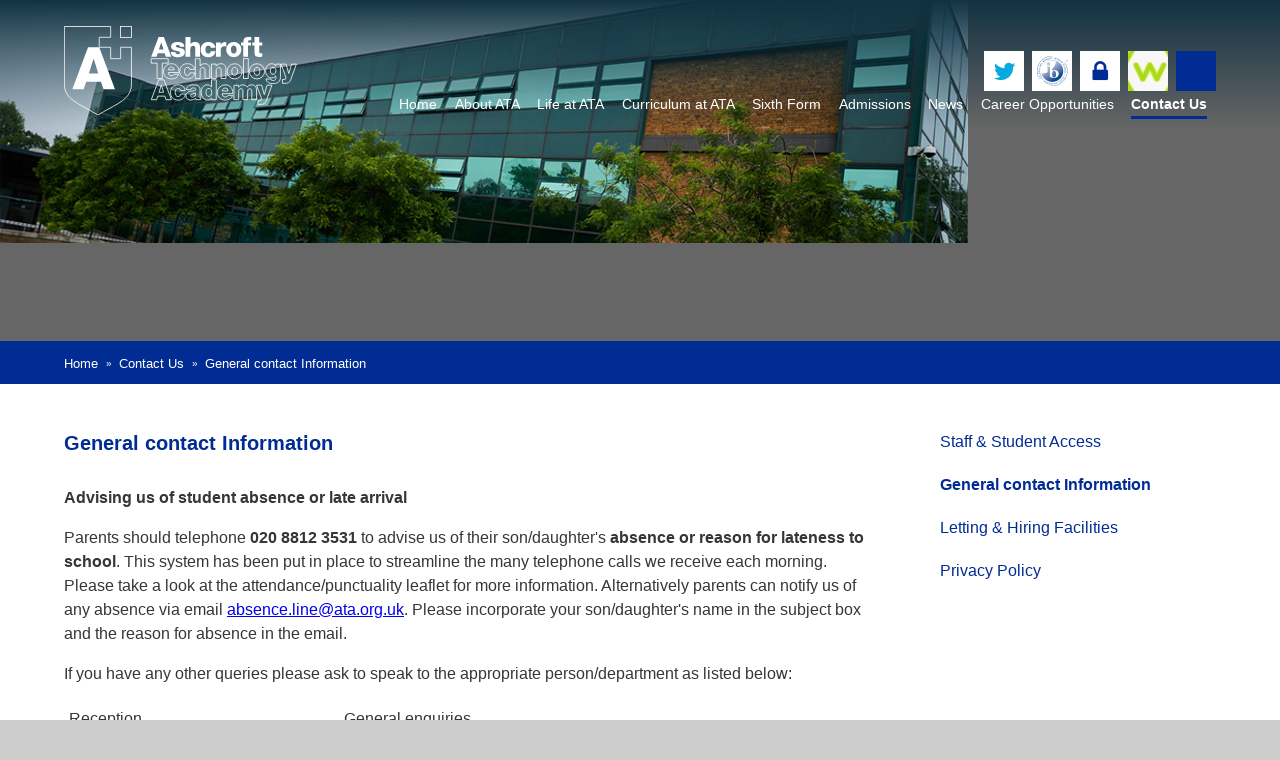

--- FILE ---
content_type: text/html
request_url: https://www.ata.wandsworth.sch.uk/page/?title=General+contact+Information&pid=14
body_size: 136920
content:

<!DOCTYPE html>
<!--[if IE 7]><html class="no-ios no-js lte-ie9 lte-ie8 lte-ie7" lang="en" xml:lang="en"><![endif]-->
<!--[if IE 8]><html class="no-ios no-js lte-ie9 lte-ie8"  lang="en" xml:lang="en"><![endif]-->
<!--[if IE 9]><html class="no-ios no-js lte-ie9"  lang="en" xml:lang="en"><![endif]-->
<!--[if !IE]><!--> <html class="no-ios no-js"  lang="en" xml:lang="en"><!--<![endif]-->
	<head>
		<meta http-equiv="X-UA-Compatible" content="IE=edge" />
		<meta http-equiv="content-type" content="text/html; charset=utf-8"/>
		
		<link rel="canonical" href="https://www.ata.wandsworth.sch.uk/page/?title=General+contact+Information&amp;pid=14">
		<link rel="stylesheet" media="screen" href="https://cdn.juniperwebsites.co.uk/_includes/font-awesome/4.5.0/css/font-awesome.min.css?cache=v4.6.55.1">
<!--[if IE 7]><link rel="stylesheet" media="screen" href="https://cdn.juniperwebsites.co.uk/_includes/font-awesome/4.2.0/css/font-awesome-ie7.min.css?cache=v4.6.55.1">
<![endif]-->
		<title>Ashcroft Technology Academy - General contact Information</title>
		
<!--[if IE]>
<script>
console = {log:function(){return;}};
</script>
<![endif]-->

<script>
	var boolItemEditDisabled;
	var boolLanguageMode, boolLanguageEditOriginal;
	var boolViewingConnect;
	var boolConnectDashboard;
	var displayRegions = [];
	var intNewFileCount = 0;
	strItemType = "page";
	strSubItemType = "page";

	var featureSupport = {
		tagging: false,
		eventTagging: false
	};
	var boolLoggedIn = false;
boolAdminMode = false;
	var boolSuperUser = false;
strCookieBarStyle = 'none';
	intParentPageID = "2";
	intCurrentItemID = 14;
	var intCurrentCatID = "";
boolIsHomePage = false;
	boolItemEditDisabled = true;
	boolLanguageEditOriginal=true;
	strCurrentLanguage='en-gb';	strFileAttachmentsUploadLocation = 'bottom';	boolViewingConnect = false;	boolConnectDashboard = false;	var objEditorComponentList = {};

</script>

<script src="https://cdn.juniperwebsites.co.uk/admin/_includes/js/mutation_events.min.js?cache=v4.6.55.1"></script>
<script src="https://cdn.juniperwebsites.co.uk/admin/_includes/js/jquery/jquery.js?cache=v4.6.55.1"></script>
<script src="https://cdn.juniperwebsites.co.uk/admin/_includes/js/jquery/jquery.prefilter.js?cache=v4.6.55.1"></script>
<script src="https://cdn.juniperwebsites.co.uk/admin/_includes/js/jquery/jquery.query.js?cache=v4.6.55.1"></script>
<script src="https://cdn.juniperwebsites.co.uk/admin/_includes/js/jquery/js.cookie.js?cache=v4.6.55.1"></script>
<script src="/_includes/editor/template-javascript.asp?cache=251215"></script>
<script src="/admin/_includes/js/functions/minified/functions.login.new.asp?cache=251215"></script>

  <script>

  </script>
<link href="https://www.ata.wandsworth.sch.uk/feeds/pages.asp?pid=14&lang=en" rel="alternate" type="application/rss+xml" title="Ashcroft Technology Academy - General contact Information - Page Updates"><link href="https://www.ata.wandsworth.sch.uk/feeds/comments.asp?title=General contact Information&amp;item=page&amp;pid=14" rel="alternate" type="application/rss+xml" title="Ashcroft Technology Academy - General contact Information - Page Comments"><link rel="stylesheet" media="screen" href="/_site/css/main.css?cache=251215">


	<meta name="mobile-web-app-capable" content="yes">
	<meta name="apple-mobile-web-app-capable" content="yes">
	<meta name="viewport" content="width=device-width, initial-scale=1, minimum-scale=1, maximum-scale=1">
	<link rel="author" href="/humans.txt">
	<link rel="icon" href="/_site/images/favicons/favicon.ico">
	<link rel="apple-touch-icon" href="/_site/images/favicons/favicon.png">
	<link href='//fonts.googleapis.com/css?family=Open+Sans:400italic,400,300,600' rel='stylesheet' type='text/css'>

	<script type="text/javascript">
	var iOS = ( navigator.userAgent.match(/(iPad|iPhone|iPod)/g) ? true : false );
	if (iOS) { $('html').removeClass('no-ios').addClass('ios'); }
	</script>

	
	
	<meta name="google-site-verification" content="76ttehkn-uU5cSiLBjhxCsvAwrx0N1Ha4C0haAOfRsk" /><link rel="stylesheet" media="screen" href="https://cdn.juniperwebsites.co.uk/_includes/css/content-blocks.css?cache=v4.6.55.1">
<link rel="stylesheet" media="screen" href="/_includes/css/cookie-colour.asp?cache=251215">
<link rel="stylesheet" media="screen" href="https://cdn.juniperwebsites.co.uk/_includes/css/cookies.css?cache=v4.6.55.1">
<link rel="stylesheet" media="screen" href="https://cdn.juniperwebsites.co.uk/_includes/css/cookies.advanced.css?cache=v4.6.55.1">
<link rel="stylesheet" media="screen" href="https://cdn.juniperwebsites.co.uk/_includes/css/overlord.css?cache=v4.6.55.1">
<link rel="stylesheet" media="screen" href="https://cdn.juniperwebsites.co.uk/_includes/css/templates.css?cache=v4.6.55.1">
<link rel="stylesheet" media="screen" href="/_site/css/attachments.css?cache=251215">
<link rel="stylesheet" media="screen" href="/_site/css/templates.css?cache=251215">
<style>#print_me { display: none;}</style><script src="https://cdn.juniperwebsites.co.uk/admin/_includes/js/modernizr.js?cache=v4.6.55.1"></script>
<script src="https://cdn.juniperwebsites.co.uk/admin/_includes/js/jquery/jquery-ui.min.js?cache=v4.6.55.1"></script>
<script src="https://cdn.juniperwebsites.co.uk/admin/_includes/js/jquery/jquery.ui.timepicker.min.js?cache=v4.6.55.1"></script>
<link rel="stylesheet" media="screen" href="https://cdn.juniperwebsites.co.uk/admin/_includes/css/jquery.ui.timepicker.css?cache=v4.6.55.1">
<script src="https://cdn.juniperwebsites.co.uk/admin/_includes/js/jquery/jquery-ui.touch-punch.min.js?cache=v4.6.55.1"></script>
<link rel="stylesheet" media="screen" href="https://cdn.juniperwebsites.co.uk/admin/_includes/css/jquery-ui.css?cache=v4.6.55.1">
<script src="https://cdn.juniperwebsites.co.uk/_includes/js/swfobject.js?cache=v4.6.55.1"></script>

        <meta property="og:site_name" content="Ashcroft Technology Academy" />
        <meta property="og:title" content="General contact Information" />
        <meta property="og:image" content="https://www.ata.wandsworth.sch.uk/_site/images/design/thumbnail.jpg" />
        <meta property="og:type" content="website" />
        <meta property="twitter:card" content="summary" />
</head>


    <body>


<div id="print_me"></div>
<div class="mason mason--inner">

	<section class="access">
		<a class="access__anchor" name="header"></a>
		<a class="access__link" href="#content">Skip to content &darr;</a>
	</section>

	<header class="header">
		<a href="/" class="header__link">
			<img class="desktop__logo" src="/_site/images/design/logo.svg" alt="Ashcroft Technology Academy" />
			<img class="header__logo" src="/_site/images/design/logo_blue.svg" alt="Ashcroft Technology Academy" />
			<img class="header__logo--mob" src="/_site/images/design/logo__fixed__mob.png" alt="Ashcroft Technology Academy" />
			<h1 class="header__title">Ashcroft Technology Academy</h1>
		</a>
		<div class="header__right">
			<form class="header__search" method="post" action="/search/?pid=0">
				<input class="header__search__input" id="search_input" type="text" name="searchValue" placeholder="Search" />
				<button class="header__search__submit" id="search_submit" type="submit" name="Search"><i class="fa fa-search"></i></button>
			</form>
			<ul class="header_links"><li class="header_links__item"><a href="https://twitter.com/AshcroftAcademy"><span class="header_links__item__title">Twitter</span><div class="header_links__item__icons"><div class="header_links__item__icons--1" style="background-image: url(/_site/data/files/images/link%20icons/87407073EF3BEB05B03545C5BB9CB551.png);"></div><div class="header_links__item__icons--2" style="background-image: url(/_site/data/files/images/link%20icons/9CC39E870543289C4D708D775D8A44E5.png);"></div></div></a></li><li class="header_links__item"><a href="/page/?title=International+Baccalaureate+Diploma&pid=214"><span class="header_links__item__title">International Baccalaureate Diploma</span><div class="header_links__item__icons"><div class="header_links__item__icons--1" style="background-image: url(/_site/data/files/images/icons/C37D00C9E167B1CDA5FF52C4BF00FC21.png);"></div><div class="header_links__item__icons--2" style="background-image: url(/_site/data/files/images/icons/C37D00C9E167B1CDA5FF52C4BF00FC21.png);"></div></div></a></li><li class="header_links__item"><a href="/page/?title=Staff+%26amp%3B+Student+Access&pid=190"><span class="header_links__item__title">Staff & Student Secure Section</span><div class="header_links__item__icons"><div class="header_links__item__icons--1" style="background-image: url(/_site/data/files/images/link%20icons/5D42217D7DE3FEC686C2D2F1479DC9AE.png);"></div><div class="header_links__item__icons--2" style="background-image: url(/_site/data/files/images/link%20icons/8BF7D48FFB64ED63251DEF8C5AB66042.png);"></div></div></a></li><li class="header_links__item"><a href="https://www.wisepay.co.uk/store/generic/template.asp?mID=601670&ACT=nav"><span class="header_links__item__title">Wisepay Cashless System</span><div class="header_links__item__icons"><div class="header_links__item__icons--1" style="background-image: url(/_site/data/files/images/link%20icons/C13EF9A8520D665E5F90F296C6D82607.PNG);"></div><div class="header_links__item__icons--2" style="background-image: url(/_site/data/files/images/link%20icons/4BB3B6DFD4BE097238B369330D4CE1E3.PNG);"></div></div></a></li></ul>
		</div>
		
			<button class="menu__btn" data-toggle=".mason--expand-menu">
				<span class="menu__btn__icon"><i class="fa fa-navicon"></i></span>
			</button>
		
		<section class="menu">
			
			<nav class="menu__container">
				<ul class="menu__container__list"><li class="menu__container__list__item menu__container__list__item--page_1 menu__container__list__item--subitems"><a class="menu__container__list__item__link" id="page_1" href="/"><span>Home</span></a><button class="menu__container__list__item__button" data-opentab=".menu__container__list__item--page_1--expand .menu__container__list__item--selected"><i class="menu__container__list__item__button__icon fa fa-angle-down"></i></button><ul class="menu__container__list__item__sub"><li class="menu__container__list__item menu__container__list__item--form_31"><a class="menu__container__list__item__link" id="form_31" href="/form/?pid=1&amp;form=31"><span>Year 7 Parents' Information Form</span></a><button class="menu__container__list__item__button" data-opentab=".menu__container__list__item--form_31--expand .menu__container__list__item--selected"><i class="menu__container__list__item__button__icon fa fa-angle-down"></i></button></li><li class="menu__container__list__item menu__container__list__item--form_83"><a class="menu__container__list__item__link" id="form_83" href="/form/?pid=1&amp;form=83"><span>Music Tuition Service</span></a><button class="menu__container__list__item__button" data-opentab=".menu__container__list__item--form_83--expand .menu__container__list__item--selected"><i class="menu__container__list__item__button__icon fa fa-angle-down"></i></button></li><li class="menu__container__list__item menu__container__list__item--form_53"><a class="menu__container__list__item__link" id="form_53" href="/form/?pid=1&amp;form=53"><span>Year 7 Parents' Form</span></a><button class="menu__container__list__item__button" data-opentab=".menu__container__list__item--form_53--expand .menu__container__list__item--selected"><i class="menu__container__list__item__button__icon fa fa-angle-down"></i></button></li><li class="menu__container__list__item menu__container__list__item--form_16"><a class="menu__container__list__item__link" id="form_16" href="/form/?pid=1&amp;form=16"><span>Enquire Now</span></a><button class="menu__container__list__item__button" data-opentab=".menu__container__list__item--form_16--expand .menu__container__list__item--selected"><i class="menu__container__list__item__button__icon fa fa-angle-down"></i></button></li><li class="menu__container__list__item menu__container__list__item--url_24"><a class="menu__container__list__item__link" id="url_24" href="/page/?title=Head+Student+Team&amp;pid=325"><span>Head Student</span></a><button class="menu__container__list__item__button" data-opentab=".menu__container__list__item--url_24--expand .menu__container__list__item--selected"><i class="menu__container__list__item__button__icon fa fa-angle-down"></i></button></li><li class="menu__container__list__item menu__container__list__item--page_130 menu__container__list__item--subitems"><a class="menu__container__list__item__link" id="page_130" href="/page/?title=Prospective+Students&amp;pid=130"><span>Prospective Students</span></a><button class="menu__container__list__item__button" data-opentab=".menu__container__list__item--page_130--expand .menu__container__list__item--selected"><i class="menu__container__list__item__button__icon fa fa-angle-down"></i></button><ul class="menu__container__list__item__sub"><li class="menu__container__list__item menu__container__list__item--page_136 menu__container__list__item--subitems"><a class="menu__container__list__item__link" id="page_136" href="/page/?title=Current+Students&amp;pid=136"><span>Current Students</span></a><button class="menu__container__list__item__button" data-opentab=".menu__container__list__item--page_136--expand .menu__container__list__item--selected"><i class="menu__container__list__item__button__icon fa fa-angle-down"></i></button><ul class="menu__container__list__item__sub"><li class="menu__container__list__item menu__container__list__item--news_category_9"><a class="menu__container__list__item__link" id="news_category_9" href="/news/?pid=136&amp;nid=9"><span>Sixth Form News</span></a><button class="menu__container__list__item__button" data-opentab=".menu__container__list__item--news_category_9--expand .menu__container__list__item--selected"><i class="menu__container__list__item__button__icon fa fa-angle-down"></i></button></li><li class="menu__container__list__item menu__container__list__item--page_139"><a class="menu__container__list__item__link" id="page_139" href="/page/?title=Sixth+Form+House+Events&amp;pid=139"><span>Sixth Form House Events</span></a><button class="menu__container__list__item__button" data-opentab=".menu__container__list__item--page_139--expand .menu__container__list__item--selected"><i class="menu__container__list__item__button__icon fa fa-angle-down"></i></button></li><li class="menu__container__list__item menu__container__list__item--page_375"><a class="menu__container__list__item__link" id="page_375" href="/page/?title=Super+Curriculum&amp;pid=375"><span>Super Curriculum</span></a><button class="menu__container__list__item__button" data-opentab=".menu__container__list__item--page_375--expand .menu__container__list__item--selected"><i class="menu__container__list__item__button__icon fa fa-angle-down"></i></button></li><li class="menu__container__list__item menu__container__list__item--page_140"><a class="menu__container__list__item__link" id="page_140" href="/page/?title=Trips+and+Visits&amp;pid=140"><span>Trips and Visits</span></a><button class="menu__container__list__item__button" data-opentab=".menu__container__list__item--page_140--expand .menu__container__list__item--selected"><i class="menu__container__list__item__button__icon fa fa-angle-down"></i></button></li><li class="menu__container__list__item menu__container__list__item--page_141"><a class="menu__container__list__item__link" id="page_141" href="/page/?title=Exams&amp;pid=141"><span>Exams</span></a><button class="menu__container__list__item__button" data-opentab=".menu__container__list__item--page_141--expand .menu__container__list__item--selected"><i class="menu__container__list__item__button__icon fa fa-angle-down"></i></button></li><li class="menu__container__list__item menu__container__list__item--page_142"><a class="menu__container__list__item__link" id="page_142" href="/page/?title=UCAS&amp;pid=142"><span>UCAS</span></a><button class="menu__container__list__item__button" data-opentab=".menu__container__list__item--page_142--expand .menu__container__list__item--selected"><i class="menu__container__list__item__button__icon fa fa-angle-down"></i></button></li><li class="menu__container__list__item menu__container__list__item--page_194"><a class="menu__container__list__item__link" id="page_194" href="/page/?title=Sixth+Form+Bursary+Fund&amp;pid=194"><span>Sixth Form Bursary Fund</span></a><button class="menu__container__list__item__button" data-opentab=".menu__container__list__item--page_194--expand .menu__container__list__item--selected"><i class="menu__container__list__item__button__icon fa fa-angle-down"></i></button></li><li class="menu__container__list__item menu__container__list__item--page_383"><a class="menu__container__list__item__link" id="page_383" href="/page/?title=Sixth+Form+Academic+Reading+List&amp;pid=383"><span>Sixth Form Academic Reading List</span></a><button class="menu__container__list__item__button" data-opentab=".menu__container__list__item--page_383--expand .menu__container__list__item--selected"><i class="menu__container__list__item__button__icon fa fa-angle-down"></i></button></li></ul></li><li class="menu__container__list__item menu__container__list__item--page_134"><a class="menu__container__list__item__link" id="page_134" href="/page/?title=Exam+Success&amp;pid=134"><span>Exam Success</span></a><button class="menu__container__list__item__button" data-opentab=".menu__container__list__item--page_134--expand .menu__container__list__item--selected"><i class="menu__container__list__item__button__icon fa fa-angle-down"></i></button></li><li class="menu__container__list__item menu__container__list__item--page_155 menu__container__list__item--subitems"><a class="menu__container__list__item__link" id="page_155" href="/page/?title=A+Levels&amp;pid=155"><span>A Levels</span></a><button class="menu__container__list__item__button" data-opentab=".menu__container__list__item--page_155--expand .menu__container__list__item--selected"><i class="menu__container__list__item__button__icon fa fa-angle-down"></i></button><ul class="menu__container__list__item__sub"><li class="menu__container__list__item menu__container__list__item--page_243"><a class="menu__container__list__item__link" id="page_243" href="/page/?title=A+Levels+in+context&amp;pid=243"><span>A Levels in context</span></a><button class="menu__container__list__item__button" data-opentab=".menu__container__list__item--page_243--expand .menu__container__list__item--selected"><i class="menu__container__list__item__button__icon fa fa-angle-down"></i></button></li><li class="menu__container__list__item menu__container__list__item--page_244"><a class="menu__container__list__item__link" id="page_244" href="/page/?title=Video+Intros%3A+A+Level+Subjects&amp;pid=244"><span>Video Intros: A Level Subjects</span></a><button class="menu__container__list__item__button" data-opentab=".menu__container__list__item--page_244--expand .menu__container__list__item--selected"><i class="menu__container__list__item__button__icon fa fa-angle-down"></i></button></li><li class="menu__container__list__item menu__container__list__item--page_274"><a class="menu__container__list__item__link" id="page_274" href="/page/?title=Sample+A%2DLevel+Timetables&amp;pid=274"><span>Sample A-Level Timetables</span></a><button class="menu__container__list__item__button" data-opentab=".menu__container__list__item--page_274--expand .menu__container__list__item--selected"><i class="menu__container__list__item__button__icon fa fa-angle-down"></i></button></li><li class="menu__container__list__item menu__container__list__item--page_246"><a class="menu__container__list__item__link" id="page_246" href="/page/?title=What+do+students+do+after+A+Levels%3F&amp;pid=246"><span>What do students do after A Levels?</span></a><button class="menu__container__list__item__button" data-opentab=".menu__container__list__item--page_246--expand .menu__container__list__item--selected"><i class="menu__container__list__item__button__icon fa fa-angle-down"></i></button></li><li class="menu__container__list__item menu__container__list__item--page_268"><a class="menu__container__list__item__link" id="page_268" href="/page/?title=Success+Stories&amp;pid=268"><span>Success Stories</span></a><button class="menu__container__list__item__button" data-opentab=".menu__container__list__item--page_268--expand .menu__container__list__item--selected"><i class="menu__container__list__item__button__icon fa fa-angle-down"></i></button></li></ul></li><li class="menu__container__list__item menu__container__list__item--page_132 menu__container__list__item--subitems"><a class="menu__container__list__item__link" id="page_132" href="/page/?title=Life+at+ATA+Sixth+Form&amp;pid=132"><span>Life at ATA Sixth Form</span></a><button class="menu__container__list__item__button" data-opentab=".menu__container__list__item--page_132--expand .menu__container__list__item--selected"><i class="menu__container__list__item__button__icon fa fa-angle-down"></i></button><ul class="menu__container__list__item__sub"><li class="menu__container__list__item menu__container__list__item--page_272"><a class="menu__container__list__item__link" id="page_272" href="/page/?title=Why+do+Students+Choose+Ashcroft+Sixth+Form%3F&amp;pid=272"><span>Why do Students Choose Ashcroft Sixth Form?</span></a><button class="menu__container__list__item__button" data-opentab=".menu__container__list__item--page_272--expand .menu__container__list__item--selected"><i class="menu__container__list__item__button__icon fa fa-angle-down"></i></button></li><li class="menu__container__list__item menu__container__list__item--page_131"><a class="menu__container__list__item__link" id="page_131" href="/page/?title=Why+should+you+Choose+Ashcroft+Sixth+Form%3F&amp;pid=131"><span>Why should you Choose Ashcroft Sixth Form?</span></a><button class="menu__container__list__item__button" data-opentab=".menu__container__list__item--page_131--expand .menu__container__list__item--selected"><i class="menu__container__list__item__button__icon fa fa-angle-down"></i></button></li><li class="menu__container__list__item menu__container__list__item--page_273"><a class="menu__container__list__item__link" id="page_273" href="/page/?title=The+Ashcroft+Difference&amp;pid=273"><span>The Ashcroft Difference</span></a><button class="menu__container__list__item__button" data-opentab=".menu__container__list__item--page_273--expand .menu__container__list__item--selected"><i class="menu__container__list__item__button__icon fa fa-angle-down"></i></button></li><li class="menu__container__list__item menu__container__list__item--page_193"><a class="menu__container__list__item__link" id="page_193" href="/page/?title=Sixth+Form+Bursary+Fund&amp;pid=193"><span>Sixth Form Bursary Fund</span></a><button class="menu__container__list__item__button" data-opentab=".menu__container__list__item--page_193--expand .menu__container__list__item--selected"><i class="menu__container__list__item__button__icon fa fa-angle-down"></i></button></li><li class="menu__container__list__item menu__container__list__item--page_281"><a class="menu__container__list__item__link" id="page_281" href="/page/?title=Sixth+Form+Scholarships&amp;pid=281"><span>Sixth Form Scholarships</span></a><button class="menu__container__list__item__button" data-opentab=".menu__container__list__item--page_281--expand .menu__container__list__item--selected"><i class="menu__container__list__item__button__icon fa fa-angle-down"></i></button></li><li class="menu__container__list__item menu__container__list__item--page_388"><a class="menu__container__list__item__link" id="page_388" href="/page/?title=ATA+Academic+Journal&amp;pid=388"><span>ATA Academic Journal</span></a><button class="menu__container__list__item__button" data-opentab=".menu__container__list__item--page_388--expand .menu__container__list__item--selected"><i class="menu__container__list__item__button__icon fa fa-angle-down"></i></button></li><li class="menu__container__list__item menu__container__list__item--page_378"><a class="menu__container__list__item__link" id="page_378" href="/page/?title=Super+Curriculum&amp;pid=378"><span>Super Curriculum</span></a><button class="menu__container__list__item__button" data-opentab=".menu__container__list__item--page_378--expand .menu__container__list__item--selected"><i class="menu__container__list__item__button__icon fa fa-angle-down"></i></button></li></ul></li></ul></li><li class="menu__container__list__item menu__container__list__item--page_128 menu__container__list__item--subitems"><a class="menu__container__list__item__link" id="page_128" href="/page/?title=Easter+Revision+Courses&amp;pid=128"><span>Easter Revision Courses</span></a><button class="menu__container__list__item__button" data-opentab=".menu__container__list__item--page_128--expand .menu__container__list__item--selected"><i class="menu__container__list__item__button__icon fa fa-angle-down"></i></button><ul class="menu__container__list__item__sub"><li class="menu__container__list__item menu__container__list__item--url_34"><a class="menu__container__list__item__link" id="url_34" href="/calendar/?calid=3&amp;pid=128&amp;viewid=34"><span>Study Plus Calendar</span></a><button class="menu__container__list__item__button" data-opentab=".menu__container__list__item--url_34--expand .menu__container__list__item--selected"><i class="menu__container__list__item__button__icon fa fa-angle-down"></i></button></li></ul></li><li class="menu__container__list__item menu__container__list__item--news_category_7"><a class="menu__container__list__item__link" id="news_category_7" href="/news/?pid=1&amp;nid=7"><span>Open Evening</span></a><button class="menu__container__list__item__button" data-opentab=".menu__container__list__item--news_category_7--expand .menu__container__list__item--selected"><i class="menu__container__list__item__button__icon fa fa-angle-down"></i></button></li><li class="menu__container__list__item menu__container__list__item--form_30"><a class="menu__container__list__item__link" id="form_30" href="/form/?pid=1&amp;form=30"><span>International Baccalaureate Enquiry</span></a><button class="menu__container__list__item__button" data-opentab=".menu__container__list__item--form_30--expand .menu__container__list__item--selected"><i class="menu__container__list__item__button__icon fa fa-angle-down"></i></button></li><li class="menu__container__list__item menu__container__list__item--news_category_11"><a class="menu__container__list__item__link" id="news_category_11" href="/news/?pid=1&amp;nid=11"><span>Ashcroft Technology Academy Sixth Form celebrates prestigious national award</span></a><button class="menu__container__list__item__button" data-opentab=".menu__container__list__item--news_category_11--expand .menu__container__list__item--selected"><i class="menu__container__list__item__button__icon fa fa-angle-down"></i></button></li><li class="menu__container__list__item menu__container__list__item--news_category_10"><a class="menu__container__list__item__link" id="news_category_10" href="/news/?pid=1&amp;nid=10"><span>Click here to apply for a place in Year 7 2023</span></a><button class="menu__container__list__item__button" data-opentab=".menu__container__list__item--news_category_10--expand .menu__container__list__item--selected"><i class="menu__container__list__item__button__icon fa fa-angle-down"></i></button></li></ul></li><li class="menu__container__list__item menu__container__list__item--page_45 menu__container__list__item--subitems"><a class="menu__container__list__item__link" id="page_45" href="/page/?title=About+ATA&amp;pid=45"><span>About ATA</span></a><button class="menu__container__list__item__button" data-opentab=".menu__container__list__item--page_45--expand .menu__container__list__item--selected"><i class="menu__container__list__item__button__icon fa fa-angle-down"></i></button><ul class="menu__container__list__item__sub"><li class="menu__container__list__item menu__container__list__item--page_46"><a class="menu__container__list__item__link" id="page_46" href="/page/?title=Message+From+The+Principal&amp;pid=46"><span>Message From The Principal</span></a><button class="menu__container__list__item__button" data-opentab=".menu__container__list__item--page_46--expand .menu__container__list__item--selected"><i class="menu__container__list__item__button__icon fa fa-angle-down"></i></button></li><li class="menu__container__list__item menu__container__list__item--page_47"><a class="menu__container__list__item__link" id="page_47" href="/page/?title=British+Values&amp;pid=47"><span>British Values</span></a><button class="menu__container__list__item__button" data-opentab=".menu__container__list__item--page_47--expand .menu__container__list__item--selected"><i class="menu__container__list__item__button__icon fa fa-angle-down"></i></button></li><li class="menu__container__list__item menu__container__list__item--page_48 menu__container__list__item--subitems"><a class="menu__container__list__item__link" id="page_48" href="/page/?title=Chair+of+Trustees&amp;pid=48"><span>Chair of Trustees</span></a><button class="menu__container__list__item__button" data-opentab=".menu__container__list__item--page_48--expand .menu__container__list__item--selected"><i class="menu__container__list__item__button__icon fa fa-angle-down"></i></button><ul class="menu__container__list__item__sub"><li class="menu__container__list__item menu__container__list__item--page_49"><a class="menu__container__list__item__link" id="page_49" href="/page/?title=Heritage&amp;pid=49"><span>Heritage</span></a><button class="menu__container__list__item__button" data-opentab=".menu__container__list__item--page_49--expand .menu__container__list__item--selected"><i class="menu__container__list__item__button__icon fa fa-angle-down"></i></button></li></ul></li><li class="menu__container__list__item menu__container__list__item--page_56"><a class="menu__container__list__item__link" id="page_56" href="/page/?title=Charging+and+Remissions&amp;pid=56"><span>Charging and Remissions</span></a><button class="menu__container__list__item__button" data-opentab=".menu__container__list__item--page_56--expand .menu__container__list__item--selected"><i class="menu__container__list__item__button__icon fa fa-angle-down"></i></button></li><li class="menu__container__list__item menu__container__list__item--page_61"><a class="menu__container__list__item__link" id="page_61" href="/page/?title=Examinations+Results+2026&amp;pid=61"><span>Examinations Results 2026</span></a><button class="menu__container__list__item__button" data-opentab=".menu__container__list__item--page_61--expand .menu__container__list__item--selected"><i class="menu__container__list__item__button__icon fa fa-angle-down"></i></button></li><li class="menu__container__list__item menu__container__list__item--page_414 menu__container__list__item--subitems"><a class="menu__container__list__item__link" id="page_414" href="/page/?title=General+Data+Protection+Regulation+2018&amp;pid=414"><span>General Data Protection Regulation 2018</span></a><button class="menu__container__list__item__button" data-opentab=".menu__container__list__item--page_414--expand .menu__container__list__item--selected"><i class="menu__container__list__item__button__icon fa fa-angle-down"></i></button><ul class="menu__container__list__item__sub"><li class="menu__container__list__item menu__container__list__item--page_415"><a class="menu__container__list__item__link" id="page_415" href="/page/?title=Parent+Privacy+Notice&amp;pid=415"><span>Parent Privacy Notice</span></a><button class="menu__container__list__item__button" data-opentab=".menu__container__list__item--page_415--expand .menu__container__list__item--selected"><i class="menu__container__list__item__button__icon fa fa-angle-down"></i></button></li><li class="menu__container__list__item menu__container__list__item--page_413"><a class="menu__container__list__item__link" id="page_413" href="/page/?title=Student+Privacy+Notice&amp;pid=413"><span>Student Privacy Notice</span></a><button class="menu__container__list__item__button" data-opentab=".menu__container__list__item--page_413--expand .menu__container__list__item--selected"><i class="menu__container__list__item__button__icon fa fa-angle-down"></i></button></li></ul></li><li class="menu__container__list__item menu__container__list__item--page_62"><a class="menu__container__list__item__link" id="page_62" href="/page/?title=OFSTED+Report&amp;pid=62"><span>OFSTED Report</span></a><button class="menu__container__list__item__button" data-opentab=".menu__container__list__item--page_62--expand .menu__container__list__item--selected"><i class="menu__container__list__item__button__icon fa fa-angle-down"></i></button></li><li class="menu__container__list__item menu__container__list__item--page_64 menu__container__list__item--subitems"><a class="menu__container__list__item__link" id="page_64" href="/page/?title=Policies+and+Public+Documents&amp;pid=64"><span>Policies and Public Documents</span></a><button class="menu__container__list__item__button" data-opentab=".menu__container__list__item--page_64--expand .menu__container__list__item--selected"><i class="menu__container__list__item__button__icon fa fa-angle-down"></i></button><ul class="menu__container__list__item__sub"><li class="menu__container__list__item menu__container__list__item--page_65"><a class="menu__container__list__item__link" id="page_65" href="/page/?title=Behaviour+Policy&amp;pid=65"><span>Behaviour Policy</span></a><button class="menu__container__list__item__button" data-opentab=".menu__container__list__item--page_65--expand .menu__container__list__item--selected"><i class="menu__container__list__item__button__icon fa fa-angle-down"></i></button></li><li class="menu__container__list__item menu__container__list__item--page_66"><a class="menu__container__list__item__link" id="page_66" href="/page/?title=Other+Policies&amp;pid=66"><span>Other Policies</span></a><button class="menu__container__list__item__button" data-opentab=".menu__container__list__item--page_66--expand .menu__container__list__item--selected"><i class="menu__container__list__item__button__icon fa fa-angle-down"></i></button></li></ul></li><li class="menu__container__list__item menu__container__list__item--page_68 menu__container__list__item--subitems"><a class="menu__container__list__item__link" id="page_68" href="/page/?title=Pupil+Premium&amp;pid=68"><span>Pupil Premium</span></a><button class="menu__container__list__item__button" data-opentab=".menu__container__list__item--page_68--expand .menu__container__list__item--selected"><i class="menu__container__list__item__button__icon fa fa-angle-down"></i></button><ul class="menu__container__list__item__sub"><li class="menu__container__list__item menu__container__list__item--page_341"><a class="menu__container__list__item__link" id="page_341" href="/page/?title=Evaluation+of+usage+in+2023+to+2024&amp;pid=341"><span>Evaluation of usage in 2023 to 2024</span></a><button class="menu__container__list__item__button" data-opentab=".menu__container__list__item--page_341--expand .menu__container__list__item--selected"><i class="menu__container__list__item__button__icon fa fa-angle-down"></i></button></li></ul></li><li class="menu__container__list__item menu__container__list__item--page_70"><a class="menu__container__list__item__link" id="page_70" href="/page/?title=Leadership+Group+and+Middle+Leaders&amp;pid=70"><span>Leadership Group and Middle Leaders</span></a><button class="menu__container__list__item__button" data-opentab=".menu__container__list__item--page_70--expand .menu__container__list__item--selected"><i class="menu__container__list__item__button__icon fa fa-angle-down"></i></button></li><li class="menu__container__list__item menu__container__list__item--page_71 menu__container__list__item--subitems"><a class="menu__container__list__item__link" id="page_71" href="/page/?title=Trustees+and+Executive+Board&amp;pid=71"><span>Trustees and Executive Board</span></a><button class="menu__container__list__item__button" data-opentab=".menu__container__list__item--page_71--expand .menu__container__list__item--selected"><i class="menu__container__list__item__button__icon fa fa-angle-down"></i></button><ul class="menu__container__list__item__sub"><li class="menu__container__list__item menu__container__list__item--page_67 menu__container__list__item--subitems"><a class="menu__container__list__item__link" id="page_67" href="/page/?title=Annual+Reports+and+Financial+Statements&amp;pid=67"><span>Annual Reports and Financial Statements</span></a><button class="menu__container__list__item__button" data-opentab=".menu__container__list__item--page_67--expand .menu__container__list__item--selected"><i class="menu__container__list__item__button__icon fa fa-angle-down"></i></button><ul class="menu__container__list__item__sub"><li class="menu__container__list__item menu__container__list__item--page_538"><a class="menu__container__list__item__link" id="page_538" href="/page/?title=Executive+Banding&amp;pid=538"><span>Executive Banding</span></a><button class="menu__container__list__item__button" data-opentab=".menu__container__list__item--page_538--expand .menu__container__list__item--selected"><i class="menu__container__list__item__button__icon fa fa-angle-down"></i></button></li></ul></li><li class="menu__container__list__item menu__container__list__item--page_72"><a class="menu__container__list__item__link" id="page_72" href="/page/?title=Instruments+of+Government&amp;pid=72"><span>Instruments of Government</span></a><button class="menu__container__list__item__button" data-opentab=".menu__container__list__item--page_72--expand .menu__container__list__item--selected"><i class="menu__container__list__item__button__icon fa fa-angle-down"></i></button></li><li class="menu__container__list__item menu__container__list__item--page_73"><a class="menu__container__list__item__link" id="page_73" href="/page/?title=Minutes+of+Executive+Board&amp;pid=73"><span>Minutes of Executive Board</span></a><button class="menu__container__list__item__button" data-opentab=".menu__container__list__item--page_73--expand .menu__container__list__item--selected"><i class="menu__container__list__item__button__icon fa fa-angle-down"></i></button></li><li class="menu__container__list__item menu__container__list__item--page_284"><a class="menu__container__list__item__link" id="page_284" href="/page/?title=Minutes+of+Finance+and+Resources+Committee&amp;pid=284"><span>Minutes of Finance and Resources Committee</span></a><button class="menu__container__list__item__button" data-opentab=".menu__container__list__item--page_284--expand .menu__container__list__item--selected"><i class="menu__container__list__item__button__icon fa fa-angle-down"></i></button></li><li class="menu__container__list__item menu__container__list__item--page_356"><a class="menu__container__list__item__link" id="page_356" href="/page/?title=Governance+Arrangements&amp;pid=356"><span>Governance Arrangements</span></a><button class="menu__container__list__item__button" data-opentab=".menu__container__list__item--page_356--expand .menu__container__list__item--selected"><i class="menu__container__list__item__button__icon fa fa-angle-down"></i></button></li><li class="menu__container__list__item menu__container__list__item--page_430"><a class="menu__container__list__item__link" id="page_430" href="/page/?title=Minutes+of+the+Annual+Trustees%27+Meeting&amp;pid=430"><span>Minutes of the Annual Trustees' Meeting</span></a><button class="menu__container__list__item__button" data-opentab=".menu__container__list__item--page_430--expand .menu__container__list__item--selected"><i class="menu__container__list__item__button__icon fa fa-angle-down"></i></button></li><li class="menu__container__list__item menu__container__list__item--page_434"><a class="menu__container__list__item__link" id="page_434" href="/page/?title=Register+of+Relevant+Business+Interests&amp;pid=434"><span>Register of Relevant Business Interests</span></a><button class="menu__container__list__item__button" data-opentab=".menu__container__list__item--page_434--expand .menu__container__list__item--selected"><i class="menu__container__list__item__button__icon fa fa-angle-down"></i></button></li></ul></li></ul></li><li class="menu__container__list__item menu__container__list__item--page_444 menu__container__list__item--subitems"><a class="menu__container__list__item__link" id="page_444" href="/page/?title=Life+at+ATA&amp;pid=444"><span>Life at ATA</span></a><button class="menu__container__list__item__button" data-opentab=".menu__container__list__item--page_444--expand .menu__container__list__item--selected"><i class="menu__container__list__item__button__icon fa fa-angle-down"></i></button><ul class="menu__container__list__item__sub"><li class="menu__container__list__item menu__container__list__item--page_76"><a class="menu__container__list__item__link" id="page_76" href="/page/?title=Academy+Day&amp;pid=76"><span>Academy Day</span></a><button class="menu__container__list__item__button" data-opentab=".menu__container__list__item--page_76--expand .menu__container__list__item--selected"><i class="menu__container__list__item__button__icon fa fa-angle-down"></i></button></li><li class="menu__container__list__item menu__container__list__item--page_60"><a class="menu__container__list__item__link" id="page_60" href="/page/?title=Wisepay&amp;pid=60"><span>Wisepay</span></a><button class="menu__container__list__item__button" data-opentab=".menu__container__list__item--page_60--expand .menu__container__list__item--selected"><i class="menu__container__list__item__button__icon fa fa-angle-down"></i></button></li><li class="menu__container__list__item menu__container__list__item--page_58 menu__container__list__item--subitems"><a class="menu__container__list__item__link" id="page_58" href="/page/?title=School+Meals&amp;pid=58"><span>School Meals</span></a><button class="menu__container__list__item__button" data-opentab=".menu__container__list__item--page_58--expand .menu__container__list__item--selected"><i class="menu__container__list__item__button__icon fa fa-angle-down"></i></button><ul class="menu__container__list__item__sub"><li class="menu__container__list__item menu__container__list__item--page_59"><a class="menu__container__list__item__link" id="page_59" href="/page/?title=Free+School+Meals&amp;pid=59"><span>Free School Meals</span></a><button class="menu__container__list__item__button" data-opentab=".menu__container__list__item--page_59--expand .menu__container__list__item--selected"><i class="menu__container__list__item__button__icon fa fa-angle-down"></i></button></li><li class="menu__container__list__item menu__container__list__item--page_195"><a class="menu__container__list__item__link" id="page_195" href="/page/?title=Weekly+Menu&amp;pid=195"><span>Weekly Menu</span></a><button class="menu__container__list__item__button" data-opentab=".menu__container__list__item--page_195--expand .menu__container__list__item--selected"><i class="menu__container__list__item__button__icon fa fa-angle-down"></i></button></li></ul></li><li class="menu__container__list__item menu__container__list__item--page_69 menu__container__list__item--subitems"><a class="menu__container__list__item__link" id="page_69" href="/page/?title=Special+Educational+Needs&amp;pid=69"><span>Special Educational Needs</span></a><button class="menu__container__list__item__button" data-opentab=".menu__container__list__item--page_69--expand .menu__container__list__item--selected"><i class="menu__container__list__item__button__icon fa fa-angle-down"></i></button><ul class="menu__container__list__item__sub"><li class="menu__container__list__item menu__container__list__item--page_343 menu__container__list__item--subitems"><a class="menu__container__list__item__link" id="page_343" href="/page/?title=Year+7+Literacy+and+Numeracy+Catch%2Dup+Premium&amp;pid=343"><span>Year 7 Literacy and Numeracy Catch-up Premium</span></a><button class="menu__container__list__item__button" data-opentab=".menu__container__list__item--page_343--expand .menu__container__list__item--selected"><i class="menu__container__list__item__button__icon fa fa-angle-down"></i></button><ul class="menu__container__list__item__sub"><li class="menu__container__list__item menu__container__list__item--page_344"><a class="menu__container__list__item__link" id="page_344" href="/page/?title=Planned+usage+in+2016%2D17&amp;pid=344"><span>Planned usage in 2016-17</span></a><button class="menu__container__list__item__button" data-opentab=".menu__container__list__item--page_344--expand .menu__container__list__item--selected"><i class="menu__container__list__item__button__icon fa fa-angle-down"></i></button></li><li class="menu__container__list__item menu__container__list__item--page_345"><a class="menu__container__list__item__link" id="page_345" href="/page/?title=Evaluation+of+usage+in+2015%2D2016&amp;pid=345"><span>Evaluation of usage in 2015-2016</span></a><button class="menu__container__list__item__button" data-opentab=".menu__container__list__item--page_345--expand .menu__container__list__item--selected"><i class="menu__container__list__item__button__icon fa fa-angle-down"></i></button></li></ul></li></ul></li><li class="menu__container__list__item menu__container__list__item--page_351 menu__container__list__item--subitems"><a class="menu__container__list__item__link" id="page_351" href="/page/?title=Term+Dates&amp;pid=351"><span>Term Dates</span></a><button class="menu__container__list__item__button" data-opentab=".menu__container__list__item--page_351--expand .menu__container__list__item--selected"><i class="menu__container__list__item__button__icon fa fa-angle-down"></i></button><ul class="menu__container__list__item__sub"><li class="menu__container__list__item menu__container__list__item--page_367"><a class="menu__container__list__item__link" id="page_367" href="/page/?title=Term+Dates+2026+%2D+2027&amp;pid=367"><span>Term Dates 2026 - 2027</span></a><button class="menu__container__list__item__button" data-opentab=".menu__container__list__item--page_367--expand .menu__container__list__item--selected"><i class="menu__container__list__item__button__icon fa fa-angle-down"></i></button></li></ul></li><li class="menu__container__list__item menu__container__list__item--page_55"><a class="menu__container__list__item__link" id="page_55" href="/page/?title=Change+of+Address&amp;pid=55"><span>Change of Address</span></a><button class="menu__container__list__item__button" data-opentab=".menu__container__list__item--page_55--expand .menu__container__list__item--selected"><i class="menu__container__list__item__button__icon fa fa-angle-down"></i></button></li><li class="menu__container__list__item menu__container__list__item--page_529"><a class="menu__container__list__item__link" id="page_529" href="/page/?title=Attendance+and+Punctuality&amp;pid=529"><span>Attendance and Punctuality</span></a><button class="menu__container__list__item__button" data-opentab=".menu__container__list__item--page_529--expand .menu__container__list__item--selected"><i class="menu__container__list__item__button__icon fa fa-angle-down"></i></button></li><li class="menu__container__list__item menu__container__list__item--page_84"><a class="menu__container__list__item__link" id="page_84" href="/page/?title=Diaries&amp;pid=84"><span>Diaries</span></a><button class="menu__container__list__item__button" data-opentab=".menu__container__list__item--page_84--expand .menu__container__list__item--selected"><i class="menu__container__list__item__button__icon fa fa-angle-down"></i></button></li><li class="menu__container__list__item menu__container__list__item--page_127 menu__container__list__item--subitems"><a class="menu__container__list__item__link" id="page_127" href="/page/?title=Exam+Information%26%23160%3B&amp;pid=127"><span>Exam Information&#160;</span></a><button class="menu__container__list__item__button" data-opentab=".menu__container__list__item--page_127--expand .menu__container__list__item--selected"><i class="menu__container__list__item__button__icon fa fa-angle-down"></i></button><ul class="menu__container__list__item__sub"><li class="menu__container__list__item menu__container__list__item--page_309"><a class="menu__container__list__item__link" id="page_309" href="/page/?title=Exam+timetables&amp;pid=309"><span>Exam timetables</span></a><button class="menu__container__list__item__button" data-opentab=".menu__container__list__item--page_309--expand .menu__container__list__item--selected"><i class="menu__container__list__item__button__icon fa fa-angle-down"></i></button></li><li class="menu__container__list__item menu__container__list__item--page_350"><a class="menu__container__list__item__link" id="page_350" href="/page/?title=Certificate+collection&amp;pid=350"><span>Certificate collection</span></a><button class="menu__container__list__item__button" data-opentab=".menu__container__list__item--page_350--expand .menu__container__list__item--selected"><i class="menu__container__list__item__button__icon fa fa-angle-down"></i></button></li></ul></li><li class="menu__container__list__item menu__container__list__item--page_89"><a class="menu__container__list__item__link" id="page_89" href="/page/?title=Home+School+Agreement&amp;pid=89"><span>Home School Agreement</span></a><button class="menu__container__list__item__button" data-opentab=".menu__container__list__item--page_89--expand .menu__container__list__item--selected"><i class="menu__container__list__item__button__icon fa fa-angle-down"></i></button></li><li class="menu__container__list__item menu__container__list__item--page_530"><a class="menu__container__list__item__link" id="page_530" href="/page/?title=Learning+Resource+Centre&amp;pid=530"><span>Learning Resource Centre</span></a><button class="menu__container__list__item__button" data-opentab=".menu__container__list__item--page_530--expand .menu__container__list__item--selected"><i class="menu__container__list__item__button__icon fa fa-angle-down"></i></button></li><li class="menu__container__list__item menu__container__list__item--page_548 menu__container__list__item--subitems"><a class="menu__container__list__item__link" id="page_548" href="/page/?title=Request+to+attend+Appointment&amp;pid=548"><span>Request to attend Appointment</span></a><button class="menu__container__list__item__button" data-opentab=".menu__container__list__item--page_548--expand .menu__container__list__item--selected"><i class="menu__container__list__item__button__icon fa fa-angle-down"></i></button><ul class="menu__container__list__item__sub"><li class="menu__container__list__item menu__container__list__item--form_409"><a class="menu__container__list__item__link" id="form_409" href="/form/?pid=548&amp;form=409"><span>Year 7 - Request to attend Appointment</span></a><button class="menu__container__list__item__button" data-opentab=".menu__container__list__item--form_409--expand .menu__container__list__item--selected"><i class="menu__container__list__item__button__icon fa fa-angle-down"></i></button></li><li class="menu__container__list__item menu__container__list__item--form_412"><a class="menu__container__list__item__link" id="form_412" href="/form/?pid=548&amp;form=412"><span>Year 8 - Request to attend Appointment</span></a><button class="menu__container__list__item__button" data-opentab=".menu__container__list__item--form_412--expand .menu__container__list__item--selected"><i class="menu__container__list__item__button__icon fa fa-angle-down"></i></button></li><li class="menu__container__list__item menu__container__list__item--form_420"><a class="menu__container__list__item__link" id="form_420" href="/form/?pid=548&amp;form=420"><span>Year 9 - Request to attend  Appointment</span></a><button class="menu__container__list__item__button" data-opentab=".menu__container__list__item--form_420--expand .menu__container__list__item--selected"><i class="menu__container__list__item__button__icon fa fa-angle-down"></i></button></li><li class="menu__container__list__item menu__container__list__item--form_421"><a class="menu__container__list__item__link" id="form_421" href="/form/?pid=548&amp;form=421"><span>Year 10 - Request to attend Appointment</span></a><button class="menu__container__list__item__button" data-opentab=".menu__container__list__item--form_421--expand .menu__container__list__item--selected"><i class="menu__container__list__item__button__icon fa fa-angle-down"></i></button></li><li class="menu__container__list__item menu__container__list__item--form_497"><a class="menu__container__list__item__link" id="form_497" href="/form/?pid=548&amp;form=497"><span>Year 11 - Request to Attend Appointment</span></a><button class="menu__container__list__item__button" data-opentab=".menu__container__list__item--form_497--expand .menu__container__list__item--selected"><i class="menu__container__list__item__button__icon fa fa-angle-down"></i></button></li><li class="menu__container__list__item menu__container__list__item--form_422"><a class="menu__container__list__item__link" id="form_422" href="/form/?pid=548&amp;form=422"><span>Year 12 &amp;13-Request to attend Appointment</span></a><button class="menu__container__list__item__button" data-opentab=".menu__container__list__item--form_422--expand .menu__container__list__item--selected"><i class="menu__container__list__item__button__icon fa fa-angle-down"></i></button></li></ul></li><li class="menu__container__list__item menu__container__list__item--form_172"><a class="menu__container__list__item__link" id="form_172" href="/form/?pid=444&amp;form=172"><span>Leave of Absence Application</span></a><button class="menu__container__list__item__button" data-opentab=".menu__container__list__item--form_172--expand .menu__container__list__item--selected"><i class="menu__container__list__item__button__icon fa fa-angle-down"></i></button></li><li class="menu__container__list__item menu__container__list__item--page_97 menu__container__list__item--subitems"><a class="menu__container__list__item__link" id="page_97" href="/page/?title=Reporting&amp;pid=97"><span>Reporting</span></a><button class="menu__container__list__item__button" data-opentab=".menu__container__list__item--page_97--expand .menu__container__list__item--selected"><i class="menu__container__list__item__button__icon fa fa-angle-down"></i></button><ul class="menu__container__list__item__sub"><li class="menu__container__list__item menu__container__list__item--page_437"><a class="menu__container__list__item__link" id="page_437" href="/page/?title=Email+Bulletins&amp;pid=437"><span>Email Bulletins</span></a><button class="menu__container__list__item__button" data-opentab=".menu__container__list__item--page_437--expand .menu__container__list__item--selected"><i class="menu__container__list__item__button__icon fa fa-angle-down"></i></button></li></ul></li><li class="menu__container__list__item menu__container__list__item--page_98"><a class="menu__container__list__item__link" id="page_98" href="/page/?title=Rewards&amp;pid=98"><span>Rewards</span></a><button class="menu__container__list__item__button" data-opentab=".menu__container__list__item--page_98--expand .menu__container__list__item--selected"><i class="menu__container__list__item__button__icon fa fa-angle-down"></i></button></li><li class="menu__container__list__item menu__container__list__item--page_100 menu__container__list__item--subitems"><a class="menu__container__list__item__link" id="page_100" href="/page/?title=Student+Welfare+%26amp%3B+Support%26%23160%3B&amp;pid=100"><span>Student Welfare &amp; Support&#160;</span></a><button class="menu__container__list__item__button" data-opentab=".menu__container__list__item--page_100--expand .menu__container__list__item--selected"><i class="menu__container__list__item__button__icon fa fa-angle-down"></i></button><ul class="menu__container__list__item__sub"><li class="menu__container__list__item menu__container__list__item--page_101"><a class="menu__container__list__item__link" id="page_101" href="/page/?title=Discipline&amp;pid=101"><span>Discipline</span></a><button class="menu__container__list__item__button" data-opentab=".menu__container__list__item--page_101--expand .menu__container__list__item--selected"><i class="menu__container__list__item__button__icon fa fa-angle-down"></i></button></li><li class="menu__container__list__item menu__container__list__item--page_102"><a class="menu__container__list__item__link" id="page_102" href="/page/?title=Security&amp;pid=102"><span>Security</span></a><button class="menu__container__list__item__button" data-opentab=".menu__container__list__item--page_102--expand .menu__container__list__item--selected"><i class="menu__container__list__item__button__icon fa fa-angle-down"></i></button></li><li class="menu__container__list__item menu__container__list__item--page_103 menu__container__list__item--subitems"><a class="menu__container__list__item__link" id="page_103" href="/page/?title=Student+Support&amp;pid=103"><span>Student Support</span></a><button class="menu__container__list__item__button" data-opentab=".menu__container__list__item--page_103--expand .menu__container__list__item--selected"><i class="menu__container__list__item__button__icon fa fa-angle-down"></i></button><ul class="menu__container__list__item__sub"><li class="menu__container__list__item menu__container__list__item--page_104"><a class="menu__container__list__item__link" id="page_104" href="/page/?title=Careers+Education&amp;pid=104"><span>Careers Education</span></a><button class="menu__container__list__item__button" data-opentab=".menu__container__list__item--page_104--expand .menu__container__list__item--selected"><i class="menu__container__list__item__button__icon fa fa-angle-down"></i></button></li><li class="menu__container__list__item menu__container__list__item--page_106"><a class="menu__container__list__item__link" id="page_106" href="/page/?title=Learning+Support&amp;pid=106"><span>Learning Support</span></a><button class="menu__container__list__item__button" data-opentab=".menu__container__list__item--page_106--expand .menu__container__list__item--selected"><i class="menu__container__list__item__button__icon fa fa-angle-down"></i></button></li><li class="menu__container__list__item menu__container__list__item--page_107"><a class="menu__container__list__item__link" id="page_107" href="/page/?title=Pastoral+Care&amp;pid=107"><span>Pastoral Care</span></a><button class="menu__container__list__item__button" data-opentab=".menu__container__list__item--page_107--expand .menu__container__list__item--selected"><i class="menu__container__list__item__button__icon fa fa-angle-down"></i></button></li></ul></li></ul></li><li class="menu__container__list__item menu__container__list__item--page_110"><a class="menu__container__list__item__link" id="page_110" href="/page/?title=Uniform+Shop&amp;pid=110"><span>Uniform Shop</span></a><button class="menu__container__list__item__button" data-opentab=".menu__container__list__item--page_110--expand .menu__container__list__item--selected"><i class="menu__container__list__item__button__icon fa fa-angle-down"></i></button></li><li class="menu__container__list__item menu__container__list__item--page_523"><a class="menu__container__list__item__link" id="page_523" href="/page/?title=Year+7+Literacy+and+Numeracy+Catch%2DUp+Premium&amp;pid=523"><span>Year 7 Literacy and Numeracy Catch-Up Premium</span></a><button class="menu__container__list__item__button" data-opentab=".menu__container__list__item--page_523--expand .menu__container__list__item--selected"><i class="menu__container__list__item__button__icon fa fa-angle-down"></i></button></li></ul></li><li class="menu__container__list__item menu__container__list__item--page_77 menu__container__list__item--subitems"><a class="menu__container__list__item__link" id="page_77" href="/page/?title=Curriculum+at+ATA&amp;pid=77"><span>Curriculum at ATA</span></a><button class="menu__container__list__item__button" data-opentab=".menu__container__list__item--page_77--expand .menu__container__list__item--selected"><i class="menu__container__list__item__button__icon fa fa-angle-down"></i></button><ul class="menu__container__list__item__sub"><li class="menu__container__list__item menu__container__list__item--page_111 menu__container__list__item--subitems"><a class="menu__container__list__item__link" id="page_111" href="/page/?title=Academic+Curriculum&amp;pid=111"><span>Academic Curriculum</span></a><button class="menu__container__list__item__button" data-opentab=".menu__container__list__item--page_111--expand .menu__container__list__item--selected"><i class="menu__container__list__item__button__icon fa fa-angle-down"></i></button><ul class="menu__container__list__item__sub"><li class="menu__container__list__item menu__container__list__item--page_527"><a class="menu__container__list__item__link" id="page_527" href="/page/?title=Key+Stage+3+Curriculum&amp;pid=527"><span>Key Stage 3 Curriculum</span></a><button class="menu__container__list__item__button" data-opentab=".menu__container__list__item--page_527--expand .menu__container__list__item--selected"><i class="menu__container__list__item__button__icon fa fa-angle-down"></i></button></li><li class="menu__container__list__item menu__container__list__item--page_113"><a class="menu__container__list__item__link" id="page_113" href="/page/?title=Key+Stage+4+Curriculum&amp;pid=113"><span>Key Stage 4 Curriculum</span></a><button class="menu__container__list__item__button" data-opentab=".menu__container__list__item--page_113--expand .menu__container__list__item--selected"><i class="menu__container__list__item__button__icon fa fa-angle-down"></i></button></li><li class="menu__container__list__item menu__container__list__item--page_528"><a class="menu__container__list__item__link" id="page_528" href="/page/?title=Homework+%28Year+7+to+11%29&amp;pid=528"><span>Homework (Year 7 to 11)</span></a><button class="menu__container__list__item__button" data-opentab=".menu__container__list__item--page_528--expand .menu__container__list__item--selected"><i class="menu__container__list__item__button__icon fa fa-angle-down"></i></button></li><li class="menu__container__list__item menu__container__list__item--page_90"><a class="menu__container__list__item__link" id="page_90" href="/page/?title=Homework&amp;pid=90"><span>Homework</span></a><button class="menu__container__list__item__button" data-opentab=".menu__container__list__item--page_90--expand .menu__container__list__item--selected"><i class="menu__container__list__item__button__icon fa fa-angle-down"></i></button></li><li class="menu__container__list__item menu__container__list__item--page_526"><a class="menu__container__list__item__link" id="page_526" href="/page/?title=Technology+at+ATA&amp;pid=526"><span>Technology at ATA</span></a><button class="menu__container__list__item__button" data-opentab=".menu__container__list__item--page_526--expand .menu__container__list__item--selected"><i class="menu__container__list__item__button__icon fa fa-angle-down"></i></button></li></ul></li><li class="menu__container__list__item menu__container__list__item--page_114 menu__container__list__item--subitems"><a class="menu__container__list__item__link" id="page_114" href="/page/?title=Pastoral+Curriculum&amp;pid=114"><span>Pastoral Curriculum</span></a><button class="menu__container__list__item__button" data-opentab=".menu__container__list__item--page_114--expand .menu__container__list__item--selected"><i class="menu__container__list__item__button__icon fa fa-angle-down"></i></button><ul class="menu__container__list__item__sub"><li class="menu__container__list__item menu__container__list__item--page_118"><a class="menu__container__list__item__link" id="page_118" href="/page/?title=CPSE+Curriculum&amp;pid=118"><span>CPSE Curriculum</span></a><button class="menu__container__list__item__button" data-opentab=".menu__container__list__item--page_118--expand .menu__container__list__item--selected"><i class="menu__container__list__item__button__icon fa fa-angle-down"></i></button></li></ul></li><li class="menu__container__list__item menu__container__list__item--page_119 menu__container__list__item--subitems"><a class="menu__container__list__item__link" id="page_119" href="/page/?title=Wider+Curriculum&amp;pid=119"><span>Wider Curriculum</span></a><button class="menu__container__list__item__button" data-opentab=".menu__container__list__item--page_119--expand .menu__container__list__item--selected"><i class="menu__container__list__item__button__icon fa fa-angle-down"></i></button><ul class="menu__container__list__item__sub"><li class="menu__container__list__item menu__container__list__item--page_86 menu__container__list__item--subitems"><a class="menu__container__list__item__link" id="page_86" href="/page/?title=Extra%2DCurricular+Programme&amp;pid=86"><span>Extra-Curricular Programme</span></a><button class="menu__container__list__item__button" data-opentab=".menu__container__list__item--page_86--expand .menu__container__list__item--selected"><i class="menu__container__list__item__button__icon fa fa-angle-down"></i></button><ul class="menu__container__list__item__sub"><li class="menu__container__list__item menu__container__list__item--page_316"><a class="menu__container__list__item__link" id="page_316" href="/page/?title=STEAM+at+Ashcroft&amp;pid=316"><span>STEAM at Ashcroft</span></a><button class="menu__container__list__item__button" data-opentab=".menu__container__list__item--page_316--expand .menu__container__list__item--selected"><i class="menu__container__list__item__button__icon fa fa-angle-down"></i></button></li><li class="menu__container__list__item menu__container__list__item--page_283"><a class="menu__container__list__item__link" id="page_283" href="/page/?title=Music+Tuition+Service&amp;pid=283"><span>Music Tuition Service</span></a><button class="menu__container__list__item__button" data-opentab=".menu__container__list__item--page_283--expand .menu__container__list__item--selected"><i class="menu__container__list__item__button__icon fa fa-angle-down"></i></button></li><li class="menu__container__list__item menu__container__list__item--page_329"><a class="menu__container__list__item__link" id="page_329" href="/page/?title=Monday+Clubs+and+Activities&amp;pid=329"><span>Monday Clubs and Activities</span></a><button class="menu__container__list__item__button" data-opentab=".menu__container__list__item--page_329--expand .menu__container__list__item--selected"><i class="menu__container__list__item__button__icon fa fa-angle-down"></i></button></li><li class="menu__container__list__item menu__container__list__item--page_330"><a class="menu__container__list__item__link" id="page_330" href="/page/?title=Tuesday+Clubs+and+Activities&amp;pid=330"><span>Tuesday Clubs and Activities</span></a><button class="menu__container__list__item__button" data-opentab=".menu__container__list__item--page_330--expand .menu__container__list__item--selected"><i class="menu__container__list__item__button__icon fa fa-angle-down"></i></button></li><li class="menu__container__list__item menu__container__list__item--page_331"><a class="menu__container__list__item__link" id="page_331" href="/page/?title=Wednesday+Clubs+and+Activities&amp;pid=331"><span>Wednesday Clubs and Activities</span></a><button class="menu__container__list__item__button" data-opentab=".menu__container__list__item--page_331--expand .menu__container__list__item--selected"><i class="menu__container__list__item__button__icon fa fa-angle-down"></i></button></li><li class="menu__container__list__item menu__container__list__item--page_332"><a class="menu__container__list__item__link" id="page_332" href="/page/?title=Thursday+Clubs+and+Activities&amp;pid=332"><span>Thursday Clubs and Activities</span></a><button class="menu__container__list__item__button" data-opentab=".menu__container__list__item--page_332--expand .menu__container__list__item--selected"><i class="menu__container__list__item__button__icon fa fa-angle-down"></i></button></li><li class="menu__container__list__item menu__container__list__item--page_333"><a class="menu__container__list__item__link" id="page_333" href="/page/?title=Friday+Clubs+and+Activities&amp;pid=333"><span>Friday Clubs and Activities</span></a><button class="menu__container__list__item__button" data-opentab=".menu__container__list__item--page_333--expand .menu__container__list__item--selected"><i class="menu__container__list__item__button__icon fa fa-angle-down"></i></button></li><li class="menu__container__list__item menu__container__list__item--url_57"><a class="menu__container__list__item__link" id="url_57" href="https://www.atacademy.org.uk/_site/data/publications/Extra_Curricular_Booklet/index.html" target="_blank" rel="external"><span>Curriculum Enrichment Programme Booklet</span></a><button class="menu__container__list__item__button" data-opentab=".menu__container__list__item--url_57--expand .menu__container__list__item--selected"><i class="menu__container__list__item__button__icon fa fa-angle-down"></i></button></li></ul></li><li class="menu__container__list__item menu__container__list__item--page_85 menu__container__list__item--subitems"><a class="menu__container__list__item__link" id="page_85" href="/page/?title=Duke+of+Edinburgh&amp;pid=85"><span>Duke of Edinburgh</span></a><button class="menu__container__list__item__button" data-opentab=".menu__container__list__item--page_85--expand .menu__container__list__item--selected"><i class="menu__container__list__item__button__icon fa fa-angle-down"></i></button><ul class="menu__container__list__item__sub"><li class="menu__container__list__item menu__container__list__item--photo_gallery_8"><a class="menu__container__list__item__link" id="photo_gallery_8" href="/gallery/?pid=85&amp;gcatid=8"><span>Duke of Edinburgh Album</span></a><button class="menu__container__list__item__button" data-opentab=".menu__container__list__item--photo_gallery_8--expand .menu__container__list__item--selected"><i class="menu__container__list__item__button__icon fa fa-angle-down"></i></button></li></ul></li><li class="menu__container__list__item menu__container__list__item--page_420 menu__container__list__item--subitems"><a class="menu__container__list__item__link" id="page_420" href="/page/?title=Careers+Education&amp;pid=420"><span>Careers Education</span></a><button class="menu__container__list__item__button" data-opentab=".menu__container__list__item--page_420--expand .menu__container__list__item--selected"><i class="menu__container__list__item__button__icon fa fa-angle-down"></i></button><ul class="menu__container__list__item__sub"><li class="menu__container__list__item menu__container__list__item--page_421"><a class="menu__container__list__item__link" id="page_421" href="/page/?title=Careers+Rationale&amp;pid=421"><span>Careers Rationale</span></a><button class="menu__container__list__item__button" data-opentab=".menu__container__list__item--page_421--expand .menu__container__list__item--selected"><i class="menu__container__list__item__button__icon fa fa-angle-down"></i></button></li><li class="menu__container__list__item menu__container__list__item--page_423"><a class="menu__container__list__item__link" id="page_423" href="/page/?title=Career+Advice+and+Information&amp;pid=423"><span>Career Advice and Information</span></a><button class="menu__container__list__item__button" data-opentab=".menu__container__list__item--page_423--expand .menu__container__list__item--selected"><i class="menu__container__list__item__button__icon fa fa-angle-down"></i></button></li><li class="menu__container__list__item menu__container__list__item--page_424"><a class="menu__container__list__item__link" id="page_424" href="/page/?title=Apprenticeship+Information&amp;pid=424"><span>Apprenticeship Information</span></a><button class="menu__container__list__item__button" data-opentab=".menu__container__list__item--page_424--expand .menu__container__list__item--selected"><i class="menu__container__list__item__button__icon fa fa-angle-down"></i></button></li><li class="menu__container__list__item menu__container__list__item--page_425"><a class="menu__container__list__item__link" id="page_425" href="/page/?title=Useful+Websites&amp;pid=425"><span>Useful Websites</span></a><button class="menu__container__list__item__button" data-opentab=".menu__container__list__item--page_425--expand .menu__container__list__item--selected"><i class="menu__container__list__item__button__icon fa fa-angle-down"></i></button></li><li class="menu__container__list__item menu__container__list__item--page_428"><a class="menu__container__list__item__link" id="page_428" href="/page/?title=Contacts&amp;pid=428"><span>Contacts</span></a><button class="menu__container__list__item__button" data-opentab=".menu__container__list__item--page_428--expand .menu__container__list__item--selected"><i class="menu__container__list__item__button__icon fa fa-angle-down"></i></button></li></ul></li><li class="menu__container__list__item menu__container__list__item--page_91 menu__container__list__item--subitems"><a class="menu__container__list__item__link" id="page_91" href="/page/?title=House+System%26%23160%3B&amp;pid=91"><span>House System&#160;</span></a><button class="menu__container__list__item__button" data-opentab=".menu__container__list__item--page_91--expand .menu__container__list__item--selected"><i class="menu__container__list__item__button__icon fa fa-angle-down"></i></button><ul class="menu__container__list__item__sub"><li class="menu__container__list__item menu__container__list__item--page_92"><a class="menu__container__list__item__link" id="page_92" href="/page/?title=Creativity%2C+Activity+and%26%23160%3BService+at+Ashcroft+Academy+%28CAS%29&amp;pid=92"><span>Creativity, Activity and&#160;Service at Ashcroft Academy (CAS)</span></a><button class="menu__container__list__item__button" data-opentab=".menu__container__list__item--page_92--expand .menu__container__list__item--selected"><i class="menu__container__list__item__button__icon fa fa-angle-down"></i></button></li></ul></li><li class="menu__container__list__item menu__container__list__item--page_324"><a class="menu__container__list__item__link" id="page_324" href="/page/?title=Fun+Run&amp;pid=324"><span>Fun Run</span></a><button class="menu__container__list__item__button" data-opentab=".menu__container__list__item--page_324--expand .menu__container__list__item--selected"><i class="menu__container__list__item__button__icon fa fa-angle-down"></i></button></li><li class="menu__container__list__item menu__container__list__item--page_532"><a class="menu__container__list__item__link" id="page_532" href="/page/?title=Academy+Show&amp;pid=532"><span>Academy Show</span></a><button class="menu__container__list__item__button" data-opentab=".menu__container__list__item--page_532--expand .menu__container__list__item--selected"><i class="menu__container__list__item__button__icon fa fa-angle-down"></i></button></li><li class="menu__container__list__item menu__container__list__item--page_108 menu__container__list__item--subitems"><a class="menu__container__list__item__link" id="page_108" href="/page/?title=Trips+and+Visits&amp;pid=108"><span>Trips and Visits</span></a><button class="menu__container__list__item__button" data-opentab=".menu__container__list__item--page_108--expand .menu__container__list__item--selected"><i class="menu__container__list__item__button__icon fa fa-angle-down"></i></button><ul class="menu__container__list__item__sub"><li class="menu__container__list__item menu__container__list__item--url_40"><a class="menu__container__list__item__link" id="url_40" href="https://portal.squidcard.com/LoginPortal/" target="_blank" rel="external"><span>Squid Portal</span></a><button class="menu__container__list__item__button" data-opentab=".menu__container__list__item--url_40--expand .menu__container__list__item--selected"><i class="menu__container__list__item__button__icon fa fa-angle-down"></i></button></li></ul></li><li class="menu__container__list__item menu__container__list__item--page_96"><a class="menu__container__list__item__link" id="page_96" href="/page/?title=Music+Tuition+Service&amp;pid=96"><span>Music Tuition Service</span></a><button class="menu__container__list__item__button" data-opentab=".menu__container__list__item--page_96--expand .menu__container__list__item--selected"><i class="menu__container__list__item__button__icon fa fa-angle-down"></i></button></li></ul></li></ul></li><li class="menu__container__list__item menu__container__list__item--page_129 menu__container__list__item--subitems"><a class="menu__container__list__item__link" id="page_129" href="/page/?title=Sixth+Form&amp;pid=129"><span>Sixth Form</span></a><button class="menu__container__list__item__button" data-opentab=".menu__container__list__item--page_129--expand .menu__container__list__item--selected"><i class="menu__container__list__item__button__icon fa fa-angle-down"></i></button><ul class="menu__container__list__item__sub"><li class="menu__container__list__item menu__container__list__item--page_449 menu__container__list__item--subitems"><a class="menu__container__list__item__link" id="page_449" href="/page/?title=What+We+Offer&amp;pid=449"><span>What We Offer</span></a><button class="menu__container__list__item__button" data-opentab=".menu__container__list__item--page_449--expand .menu__container__list__item--selected"><i class="menu__container__list__item__button__icon fa fa-angle-down"></i></button><ul class="menu__container__list__item__sub"><li class="menu__container__list__item menu__container__list__item--page_481"><a class="menu__container__list__item__link" id="page_481" href="/page/?title=First+Impressions&amp;pid=481"><span>First Impressions</span></a><button class="menu__container__list__item__button" data-opentab=".menu__container__list__item--page_481--expand .menu__container__list__item--selected"><i class="menu__container__list__item__button__icon fa fa-angle-down"></i></button></li><li class="menu__container__list__item menu__container__list__item--page_482"><a class="menu__container__list__item__link" id="page_482" href="/page/?title=A%2DLevels&amp;pid=482"><span>A-Levels</span></a><button class="menu__container__list__item__button" data-opentab=".menu__container__list__item--page_482--expand .menu__container__list__item--selected"><i class="menu__container__list__item__button__icon fa fa-angle-down"></i></button></li><li class="menu__container__list__item menu__container__list__item--page_214 menu__container__list__item--subitems"><a class="menu__container__list__item__link" id="page_214" href="/page/?title=International+Baccalaureate+Diploma&amp;pid=214"><span>International Baccalaureate Diploma</span></a><button class="menu__container__list__item__button" data-opentab=".menu__container__list__item--page_214--expand .menu__container__list__item--selected"><i class="menu__container__list__item__button__icon fa fa-angle-down"></i></button><ul class="menu__container__list__item__sub"><li class="menu__container__list__item menu__container__list__item--page_163"><a class="menu__container__list__item__link" id="page_163" href="/page/?title=The+IB+Curriculum&amp;pid=163"><span>The IB Curriculum</span></a><button class="menu__container__list__item__button" data-opentab=".menu__container__list__item--page_163--expand .menu__container__list__item--selected"><i class="menu__container__list__item__button__icon fa fa-angle-down"></i></button></li><li class="menu__container__list__item menu__container__list__item--page_165"><a class="menu__container__list__item__link" id="page_165" href="/page/?title=Student+Perspectives+on+the+IB&amp;pid=165"><span>Student Perspectives on the IB</span></a><button class="menu__container__list__item__button" data-opentab=".menu__container__list__item--page_165--expand .menu__container__list__item--selected"><i class="menu__container__list__item__button__icon fa fa-angle-down"></i></button></li><li class="menu__container__list__item menu__container__list__item--page_166"><a class="menu__container__list__item__link" id="page_166" href="/page/?title=What+do+people+say+about+us%3F&amp;pid=166"><span>What do people say about us?</span></a><button class="menu__container__list__item__button" data-opentab=".menu__container__list__item--page_166--expand .menu__container__list__item--selected"><i class="menu__container__list__item__button__icon fa fa-angle-down"></i></button></li><li class="menu__container__list__item menu__container__list__item--page_169"><a class="menu__container__list__item__link" id="page_169" href="/page/?title=Life+After+the+IB&amp;pid=169"><span>Life After the IB</span></a><button class="menu__container__list__item__button" data-opentab=".menu__container__list__item--page_169--expand .menu__container__list__item--selected"><i class="menu__container__list__item__button__icon fa fa-angle-down"></i></button></li><li class="menu__container__list__item menu__container__list__item--page_186"><a class="menu__container__list__item__link" id="page_186" href="/page/?title=Enquire+about+the+IB+at+Ashcroft+Technology+Academy&amp;pid=186"><span>Enquire about the IB at Ashcroft Technology Academy</span></a><button class="menu__container__list__item__button" data-opentab=".menu__container__list__item--page_186--expand .menu__container__list__item--selected"><i class="menu__container__list__item__button__icon fa fa-angle-down"></i></button></li><li class="menu__container__list__item menu__container__list__item--url_66"><a class="menu__container__list__item__link" id="url_66" href="https://www.atacademy.org.uk/_site/data/publications/Ashcroft-Academy-Prospectus-2024-25/index.html" target="_blank" rel="external"><span>IB Prospectus</span></a><button class="menu__container__list__item__button" data-opentab=".menu__container__list__item--url_66--expand .menu__container__list__item--selected"><i class="menu__container__list__item__button__icon fa fa-angle-down"></i></button></li></ul></li><li class="menu__container__list__item menu__container__list__item--page_483"><a class="menu__container__list__item__link" id="page_483" href="/page/?title=Super+Curricular+%26amp%3B+Extra+Curricular+Activities&amp;pid=483"><span>Super Curricular &amp; Extra Curricular Activities</span></a><button class="menu__container__list__item__button" data-opentab=".menu__container__list__item--page_483--expand .menu__container__list__item--selected"><i class="menu__container__list__item__button__icon fa fa-angle-down"></i></button></li></ul></li><li class="menu__container__list__item menu__container__list__item--page_484 menu__container__list__item--subitems"><a class="menu__container__list__item__link" id="page_484" href="/page/?title=Support+for+Students&amp;pid=484"><span>Support for Students</span></a><button class="menu__container__list__item__button" data-opentab=".menu__container__list__item--page_484--expand .menu__container__list__item--selected"><i class="menu__container__list__item__button__icon fa fa-angle-down"></i></button><ul class="menu__container__list__item__sub"><li class="menu__container__list__item menu__container__list__item--page_489"><a class="menu__container__list__item__link" id="page_489" href="/page/?title=Academic+Support&amp;pid=489"><span>Academic Support</span></a><button class="menu__container__list__item__button" data-opentab=".menu__container__list__item--page_489--expand .menu__container__list__item--selected"><i class="menu__container__list__item__button__icon fa fa-angle-down"></i></button></li><li class="menu__container__list__item menu__container__list__item--page_490"><a class="menu__container__list__item__link" id="page_490" href="/page/?title=UCAS&amp;pid=490"><span>UCAS</span></a><button class="menu__container__list__item__button" data-opentab=".menu__container__list__item--page_490--expand .menu__container__list__item--selected"><i class="menu__container__list__item__button__icon fa fa-angle-down"></i></button></li><li class="menu__container__list__item menu__container__list__item--page_513"><a class="menu__container__list__item__link" id="page_513" href="/page/?title=Oxbridge+and+medicine+applicants&amp;pid=513"><span>Oxbridge and medicine applicants</span></a><button class="menu__container__list__item__button" data-opentab=".menu__container__list__item--page_513--expand .menu__container__list__item--selected"><i class="menu__container__list__item__button__icon fa fa-angle-down"></i></button></li><li class="menu__container__list__item menu__container__list__item--page_491"><a class="menu__container__list__item__link" id="page_491" href="/page/?title=Pastoral+Support&amp;pid=491"><span>Pastoral Support</span></a><button class="menu__container__list__item__button" data-opentab=".menu__container__list__item--page_491--expand .menu__container__list__item--selected"><i class="menu__container__list__item__button__icon fa fa-angle-down"></i></button></li><li class="menu__container__list__item menu__container__list__item--page_451"><a class="menu__container__list__item__link" id="page_451" href="/page/?title=16%2D19+Bursary&amp;pid=451"><span>16-19 Bursary</span></a><button class="menu__container__list__item__button" data-opentab=".menu__container__list__item--page_451--expand .menu__container__list__item--selected"><i class="menu__container__list__item__button__icon fa fa-angle-down"></i></button></li><li class="menu__container__list__item menu__container__list__item--page_452"><a class="menu__container__list__item__link" id="page_452" href="/page/?title=Careers+and+Higher+Education+Guidance&amp;pid=452"><span>Careers and Higher Education Guidance</span></a><button class="menu__container__list__item__button" data-opentab=".menu__container__list__item--page_452--expand .menu__container__list__item--selected"><i class="menu__container__list__item__button__icon fa fa-angle-down"></i></button></li><li class="menu__container__list__item menu__container__list__item--page_510"><a class="menu__container__list__item__link" id="page_510" href="/page/?title=Scholarships&amp;pid=510"><span>Scholarships</span></a><button class="menu__container__list__item__button" data-opentab=".menu__container__list__item--page_510--expand .menu__container__list__item--selected"><i class="menu__container__list__item__button__icon fa fa-angle-down"></i></button></li></ul></li><li class="menu__container__list__item menu__container__list__item--page_448"><a class="menu__container__list__item__link" id="page_448" href="/page/?title=Results&amp;pid=448"><span>Results</span></a><button class="menu__container__list__item__button" data-opentab=".menu__container__list__item--page_448--expand .menu__container__list__item--selected"><i class="menu__container__list__item__button__icon fa fa-angle-down"></i></button></li><li class="menu__container__list__item menu__container__list__item--page_154 menu__container__list__item--subitems"><a class="menu__container__list__item__link" id="page_154" href="/page/?title=Admissions&amp;pid=154"><span>Admissions</span></a><button class="menu__container__list__item__button" data-opentab=".menu__container__list__item--page_154--expand .menu__container__list__item--selected"><i class="menu__container__list__item__button__icon fa fa-angle-down"></i></button><ul class="menu__container__list__item__sub"><li class="menu__container__list__item menu__container__list__item--page_277"><a class="menu__container__list__item__link" id="page_277" href="/page/?title=Entry+Requirements&amp;pid=277"><span>Entry Requirements</span></a><button class="menu__container__list__item__button" data-opentab=".menu__container__list__item--page_277--expand .menu__container__list__item--selected"><i class="menu__container__list__item__button__icon fa fa-angle-down"></i></button></li><li class="menu__container__list__item menu__container__list__item--form_102"><a class="menu__container__list__item__link" id="form_102" href="/form/?pid=154&amp;form=102"><span>Application for Admission to Sixth Form Entry 2026</span></a><button class="menu__container__list__item__button" data-opentab=".menu__container__list__item--form_102--expand .menu__container__list__item--selected"><i class="menu__container__list__item__button__icon fa fa-angle-down"></i></button></li><li class="menu__container__list__item menu__container__list__item--page_135 menu__container__list__item--subitems"><a class="menu__container__list__item__link" id="page_135" href="/page/?title=Open+Events+and+Visits&amp;pid=135"><span>Open Events and Visits</span></a><button class="menu__container__list__item__button" data-opentab=".menu__container__list__item--page_135--expand .menu__container__list__item--selected"><i class="menu__container__list__item__button__icon fa fa-angle-down"></i></button><ul class="menu__container__list__item__sub"><li class="menu__container__list__item menu__container__list__item--form_235"><a class="menu__container__list__item__link" id="form_235" href="/form/?pid=135&amp;form=235"><span>Register here for our IB Open Forum</span></a><button class="menu__container__list__item__button" data-opentab=".menu__container__list__item--form_235--expand .menu__container__list__item--selected"><i class="menu__container__list__item__button__icon fa fa-angle-down"></i></button></li></ul></li><li class="menu__container__list__item menu__container__list__item--url_67"><a class="menu__container__list__item__link" id="url_67" href="https://www.atacademy.org.uk/_site/data/publications/Ashcroft_Academy_Prospectus_2024/index.html" target="_blank" rel="external"><span>Prospectus</span></a><button class="menu__container__list__item__button" data-opentab=".menu__container__list__item--url_67--expand .menu__container__list__item--selected"><i class="menu__container__list__item__button__icon fa fa-angle-down"></i></button></li><li class="menu__container__list__item menu__container__list__item--page_485"><a class="menu__container__list__item__link" id="page_485" href="/page/?title=Contact+Us&amp;pid=485"><span>Contact Us</span></a><button class="menu__container__list__item__button" data-opentab=".menu__container__list__item--page_485--expand .menu__container__list__item--selected"><i class="menu__container__list__item__button__icon fa fa-angle-down"></i></button></li><li class="menu__container__list__item menu__container__list__item--page_522"><a class="menu__container__list__item__link" id="page_522" href="/page/?title=Subject+choice+guidance&amp;pid=522"><span>Subject choice guidance</span></a><button class="menu__container__list__item__button" data-opentab=".menu__container__list__item--page_522--expand .menu__container__list__item--selected"><i class="menu__container__list__item__button__icon fa fa-angle-down"></i></button></li></ul></li><li class="menu__container__list__item menu__container__list__item--url_65"><a class="menu__container__list__item__link" id="url_65" href="https://www.atacademy.org.uk/_site/Publications/Ashcroft-Academy-Prospectus/index.html" target="_blank" rel="external"><span>Prospectus</span></a><button class="menu__container__list__item__button" data-opentab=".menu__container__list__item--url_65--expand .menu__container__list__item--selected"><i class="menu__container__list__item__button__icon fa fa-angle-down"></i></button></li></ul></li><li class="menu__container__list__item menu__container__list__item--page_51 menu__container__list__item--subitems"><a class="menu__container__list__item__link" id="page_51" href="/page/?title=Admissions&amp;pid=51"><span>Admissions</span></a><button class="menu__container__list__item__button" data-opentab=".menu__container__list__item--page_51--expand .menu__container__list__item--selected"><i class="menu__container__list__item__button__icon fa fa-angle-down"></i></button><ul class="menu__container__list__item__sub"><li class="menu__container__list__item menu__container__list__item--page_441"><a class="menu__container__list__item__link" id="page_441" href="/page/?title=Admissions+Criteria&amp;pid=441"><span>Admissions Criteria</span></a><button class="menu__container__list__item__button" data-opentab=".menu__container__list__item--page_441--expand .menu__container__list__item--selected"><i class="menu__container__list__item__button__icon fa fa-angle-down"></i></button></li><li class="menu__container__list__item menu__container__list__item--url_54"><a class="menu__container__list__item__link" id="url_54" href="/_site/data/files/392BFDC13E571CBE6CCEF8DAB0F41459.pdf?pid=51" target="_blank" rel="external"><span>Academy Prospectus</span></a><button class="menu__container__list__item__button" data-opentab=".menu__container__list__item--url_54--expand .menu__container__list__item--selected"><i class="menu__container__list__item__button__icon fa fa-angle-down"></i></button></li><li class="menu__container__list__item menu__container__list__item--page_442"><a class="menu__container__list__item__link" id="page_442" href="/page/?title=Apply+for+the+Specialist+Test&amp;pid=442"><span>Apply for the Specialist Test</span></a><button class="menu__container__list__item__button" data-opentab=".menu__container__list__item--page_442--expand .menu__container__list__item--selected"><i class="menu__container__list__item__button__icon fa fa-angle-down"></i></button></li><li class="menu__container__list__item menu__container__list__item--page_443"><a class="menu__container__list__item__link" id="page_443" href="/page/?title=Open+Events&amp;pid=443"><span>Open Events</span></a><button class="menu__container__list__item__button" data-opentab=".menu__container__list__item--page_443--expand .menu__container__list__item--selected"><i class="menu__container__list__item__button__icon fa fa-angle-down"></i></button></li><li class="menu__container__list__item menu__container__list__item--page_410 menu__container__list__item--subitems"><a class="menu__container__list__item__link" id="page_410" href="/page/?title=Admissions+2026+to+2027&amp;pid=410"><span>Admissions 2026 to 2027</span></a><button class="menu__container__list__item__button" data-opentab=".menu__container__list__item--page_410--expand .menu__container__list__item--selected"><i class="menu__container__list__item__button__icon fa fa-angle-down"></i></button><ul class="menu__container__list__item__sub"><li class="menu__container__list__item menu__container__list__item--page_417"><a class="menu__container__list__item__link" id="page_417" href="/page/?title=Apply+for+the+specialist+test&amp;pid=417"><span>Apply for the specialist test</span></a><button class="menu__container__list__item__button" data-opentab=".menu__container__list__item--page_417--expand .menu__container__list__item--selected"><i class="menu__container__list__item__button__icon fa fa-angle-down"></i></button></li></ul></li><li class="menu__container__list__item menu__container__list__item--page_445"><a class="menu__container__list__item__link" id="page_445" href="/page/?title=Appeal+Arrangements&amp;pid=445"><span>Appeal Arrangements</span></a><button class="menu__container__list__item__button" data-opentab=".menu__container__list__item--page_445--expand .menu__container__list__item--selected"><i class="menu__container__list__item__button__icon fa fa-angle-down"></i></button></li></ul></li><li class="menu__container__list__item menu__container__list__item--page_3 menu__container__list__item--subitems"><a class="menu__container__list__item__link" id="page_3" href="/page/?title=News&amp;pid=3"><span>News</span></a><button class="menu__container__list__item__button" data-opentab=".menu__container__list__item--page_3--expand .menu__container__list__item--selected"><i class="menu__container__list__item__button__icon fa fa-angle-down"></i></button><ul class="menu__container__list__item__sub"><li class="menu__container__list__item menu__container__list__item--news_category_1"><a class="menu__container__list__item__link" id="news_category_1" href="/news/?pid=3&amp;nid=1"><span>News</span></a><button class="menu__container__list__item__button" data-opentab=".menu__container__list__item--news_category_1--expand .menu__container__list__item--selected"><i class="menu__container__list__item__button__icon fa fa-angle-down"></i></button></li><li class="menu__container__list__item menu__container__list__item--page_39 menu__container__list__item--subitems"><a class="menu__container__list__item__link" id="page_39" href="/page/?title=Prospective+Year+7+Students+for+September+2026&amp;pid=39"><span>Prospective Year 7 Students for September 2026</span></a><button class="menu__container__list__item__button" data-opentab=".menu__container__list__item--page_39--expand .menu__container__list__item--selected"><i class="menu__container__list__item__button__icon fa fa-angle-down"></i></button><ul class="menu__container__list__item__sub"><li class="menu__container__list__item menu__container__list__item--page_347"><a class="menu__container__list__item__link" id="page_347" href="/page/?title=Fredrika+Persson+%2D+Year+13&amp;pid=347"><span>Fredrika Persson - Year 13</span></a><button class="menu__container__list__item__button" data-opentab=".menu__container__list__item--page_347--expand .menu__container__list__item--selected"><i class="menu__container__list__item__button__icon fa fa-angle-down"></i></button></li><li class="menu__container__list__item menu__container__list__item--page_337"><a class="menu__container__list__item__link" id="page_337" href="/page/?title=Marcus+Jonas+%2D+Year+13&amp;pid=337"><span>Marcus Jonas - Year 13</span></a><button class="menu__container__list__item__button" data-opentab=".menu__container__list__item--page_337--expand .menu__container__list__item--selected"><i class="menu__container__list__item__button__icon fa fa-angle-down"></i></button></li><li class="menu__container__list__item menu__container__list__item--page_211"><a class="menu__container__list__item__link" id="page_211" href="/page/?title=Jumana+Jung+%2D+Year+12&amp;pid=211"><span>Jumana Jung - Year 12</span></a><button class="menu__container__list__item__button" data-opentab=".menu__container__list__item--page_211--expand .menu__container__list__item--selected"><i class="menu__container__list__item__button__icon fa fa-angle-down"></i></button></li><li class="menu__container__list__item menu__container__list__item--page_204"><a class="menu__container__list__item__link" id="page_204" href="/page/?title=Farhiya+Abdi+%2D+Year+11&amp;pid=204"><span>Farhiya Abdi - Year 11</span></a><button class="menu__container__list__item__button" data-opentab=".menu__container__list__item--page_204--expand .menu__container__list__item--selected"><i class="menu__container__list__item__button__icon fa fa-angle-down"></i></button></li><li class="menu__container__list__item menu__container__list__item--page_209"><a class="menu__container__list__item__link" id="page_209" href="/page/?title=Alice+Blackburn%2DMaze+%2D+Year+11&amp;pid=209"><span>Alice Blackburn-Maze - Year 11</span></a><button class="menu__container__list__item__button" data-opentab=".menu__container__list__item--page_209--expand .menu__container__list__item--selected"><i class="menu__container__list__item__button__icon fa fa-angle-down"></i></button></li><li class="menu__container__list__item menu__container__list__item--page_206"><a class="menu__container__list__item__link" id="page_206" href="/page/?title=Ruth+Pokuwaah%2DAsamoah+%2D+Y11&amp;pid=206"><span>Ruth Pokuwaah-Asamoah - Y11</span></a><button class="menu__container__list__item__button" data-opentab=".menu__container__list__item--page_206--expand .menu__container__list__item--selected"><i class="menu__container__list__item__button__icon fa fa-angle-down"></i></button></li><li class="menu__container__list__item menu__container__list__item--page_199"><a class="menu__container__list__item__link" id="page_199" href="/page/?title=Nazeema+Ishmail+%2D+Year+11&amp;pid=199"><span>Nazeema Ishmail - Year 11</span></a><button class="menu__container__list__item__button" data-opentab=".menu__container__list__item--page_199--expand .menu__container__list__item--selected"><i class="menu__container__list__item__button__icon fa fa-angle-down"></i></button></li><li class="menu__container__list__item menu__container__list__item--page_205"><a class="menu__container__list__item__link" id="page_205" href="/page/?title=Polina+Loseva+%2D+Year+11&amp;pid=205"><span>Polina Loseva - Year 11</span></a><button class="menu__container__list__item__button" data-opentab=".menu__container__list__item--page_205--expand .menu__container__list__item--selected"><i class="menu__container__list__item__button__icon fa fa-angle-down"></i></button></li><li class="menu__container__list__item menu__container__list__item--page_210"><a class="menu__container__list__item__link" id="page_210" href="/page/?title=Holly+Whicker+%2D+Year+11&amp;pid=210"><span>Holly Whicker - Year 11</span></a><button class="menu__container__list__item__button" data-opentab=".menu__container__list__item--page_210--expand .menu__container__list__item--selected"><i class="menu__container__list__item__button__icon fa fa-angle-down"></i></button></li><li class="menu__container__list__item menu__container__list__item--page_200"><a class="menu__container__list__item__link" id="page_200" href="/page/?title=Rana+Ahmed+%2D+Year+10&amp;pid=200"><span>Rana Ahmed - Year 10</span></a><button class="menu__container__list__item__button" data-opentab=".menu__container__list__item--page_200--expand .menu__container__list__item--selected"><i class="menu__container__list__item__button__icon fa fa-angle-down"></i></button></li><li class="menu__container__list__item menu__container__list__item--page_207"><a class="menu__container__list__item__link" id="page_207" href="/page/?title=Tomson+Ogiemwonyi%2DSey+%2D+Y10&amp;pid=207"><span>Tomson Ogiemwonyi-Sey - Y10</span></a><button class="menu__container__list__item__button" data-opentab=".menu__container__list__item--page_207--expand .menu__container__list__item--selected"><i class="menu__container__list__item__button__icon fa fa-angle-down"></i></button></li><li class="menu__container__list__item menu__container__list__item--page_208"><a class="menu__container__list__item__link" id="page_208" href="/page/?title=Eron+Pllana+%2D+Year+8&amp;pid=208"><span>Eron Pllana - Year 8</span></a><button class="menu__container__list__item__button" data-opentab=".menu__container__list__item--page_208--expand .menu__container__list__item--selected"><i class="menu__container__list__item__button__icon fa fa-angle-down"></i></button></li><li class="menu__container__list__item menu__container__list__item--page_201"><a class="menu__container__list__item__link" id="page_201" href="/page/?title=Kyle+Vannucci+%2D+Year+8&amp;pid=201"><span>Kyle Vannucci - Year 8</span></a><button class="menu__container__list__item__button" data-opentab=".menu__container__list__item--page_201--expand .menu__container__list__item--selected"><i class="menu__container__list__item__button__icon fa fa-angle-down"></i></button></li><li class="menu__container__list__item menu__container__list__item--page_202"><a class="menu__container__list__item__link" id="page_202" href="/page/?title=Natalie+Welch+%2D+Year+8&amp;pid=202"><span>Natalie Welch - Year 8</span></a><button class="menu__container__list__item__button" data-opentab=".menu__container__list__item--page_202--expand .menu__container__list__item--selected"><i class="menu__container__list__item__button__icon fa fa-angle-down"></i></button></li><li class="menu__container__list__item menu__container__list__item--page_203"><a class="menu__container__list__item__link" id="page_203" href="/page/?title=Chenwen+Xia+%2D+Year+8&amp;pid=203"><span>Chenwen Xia - Year 8</span></a><button class="menu__container__list__item__button" data-opentab=".menu__container__list__item--page_203--expand .menu__container__list__item--selected"><i class="menu__container__list__item__button__icon fa fa-angle-down"></i></button></li></ul></li><li class="menu__container__list__item menu__container__list__item--page_32"><a class="menu__container__list__item__link" id="page_32" href="/page/?title=Virtual+Tour+of+Academy&amp;pid=32"><span>Virtual Tour of Academy</span></a><button class="menu__container__list__item__button" data-opentab=".menu__container__list__item--page_32--expand .menu__container__list__item--selected"><i class="menu__container__list__item__button__icon fa fa-angle-down"></i></button></li><li class="menu__container__list__item menu__container__list__item--photo_gallery_7"><a class="menu__container__list__item__link" id="photo_gallery_7" href="/gallery/?pid=3&amp;gcatid=7"><span>Photograph Gallery</span></a><button class="menu__container__list__item__button" data-opentab=".menu__container__list__item--photo_gallery_7--expand .menu__container__list__item--selected"><i class="menu__container__list__item__button__icon fa fa-angle-down"></i></button></li></ul></li><li class="menu__container__list__item menu__container__list__item--page_144 menu__container__list__item--subitems"><a class="menu__container__list__item__link" id="page_144" href="/page/?title=Career+Opportunities&amp;pid=144"><span>Career Opportunities</span></a><button class="menu__container__list__item__button" data-opentab=".menu__container__list__item--page_144--expand .menu__container__list__item--selected"><i class="menu__container__list__item__button__icon fa fa-angle-down"></i></button><ul class="menu__container__list__item__sub"><li class="menu__container__list__item menu__container__list__item--page_145 menu__container__list__item--subitems"><a class="menu__container__list__item__link" id="page_145" href="/page/?title=Why+work+at+ATA%3F&amp;pid=145"><span>Why work at ATA?</span></a><button class="menu__container__list__item__button" data-opentab=".menu__container__list__item--page_145--expand .menu__container__list__item--selected"><i class="menu__container__list__item__button__icon fa fa-angle-down"></i></button><ul class="menu__container__list__item__sub"><li class="menu__container__list__item menu__container__list__item--form_539"><a class="menu__container__list__item__link" id="form_539" href="/form/?pid=145&amp;form=539"><span>Join Our Talent Pool</span></a><button class="menu__container__list__item__button" data-opentab=".menu__container__list__item--form_539--expand .menu__container__list__item--selected"><i class="menu__container__list__item__button__icon fa fa-angle-down"></i></button></li></ul></li><li class="menu__container__list__item menu__container__list__item--page_146 menu__container__list__item--subitems"><a class="menu__container__list__item__link" id="page_146" href="/page/?title=Teaching+Posts&amp;pid=146"><span>Teaching Posts</span></a><button class="menu__container__list__item__button" data-opentab=".menu__container__list__item--page_146--expand .menu__container__list__item--selected"><i class="menu__container__list__item__button__icon fa fa-angle-down"></i></button><ul class="menu__container__list__item__sub"><li class="menu__container__list__item menu__container__list__item--url_68"><a class="menu__container__list__item__link" id="url_68" href="/_site/data/files/files/career%20opportunities/8EA68AC67996AB60C5C7F783902350F9.pdf?pid=146" target="_blank" rel="external"><span>Application Form</span></a><button class="menu__container__list__item__button" data-opentab=".menu__container__list__item--url_68--expand .menu__container__list__item--selected"><i class="menu__container__list__item__button__icon fa fa-angle-down"></i></button></li><li class="menu__container__list__item menu__container__list__item--page_536"><a class="menu__container__list__item__link" id="page_536" href="/page/?title=Recruitment+Pack&amp;pid=536"><span>Recruitment Pack</span></a><button class="menu__container__list__item__button" data-opentab=".menu__container__list__item--page_536--expand .menu__container__list__item--selected"><i class="menu__container__list__item__button__icon fa fa-angle-down"></i></button></li></ul></li><li class="menu__container__list__item menu__container__list__item--page_147"><a class="menu__container__list__item__link" id="page_147" href="/page/?title=Associate+posts&amp;pid=147"><span>Associate posts</span></a><button class="menu__container__list__item__button" data-opentab=".menu__container__list__item--page_147--expand .menu__container__list__item--selected"><i class="menu__container__list__item__button__icon fa fa-angle-down"></i></button></li><li class="menu__container__list__item menu__container__list__item--page_535"><a class="menu__container__list__item__link" id="page_535" href="/page/?title=Apprenticeship+training+at+ATA&amp;pid=535"><span>Apprenticeship training at ATA</span></a><button class="menu__container__list__item__button" data-opentab=".menu__container__list__item--page_535--expand .menu__container__list__item--selected"><i class="menu__container__list__item__button__icon fa fa-angle-down"></i></button></li><li class="menu__container__list__item menu__container__list__item--page_158"><a class="menu__container__list__item__link" id="page_158" href="/page/?title=Early+Careers+Framework+at+ATA&amp;pid=158"><span>Early Careers Framework at ATA</span></a><button class="menu__container__list__item__button" data-opentab=".menu__container__list__item--page_158--expand .menu__container__list__item--selected"><i class="menu__container__list__item__button__icon fa fa-angle-down"></i></button></li><li class="menu__container__list__item menu__container__list__item--page_148"><a class="menu__container__list__item__link" id="page_148" href="/page/?title=Professional+Learning+and+Development+at+ATA&amp;pid=148"><span>Professional Learning and Development at ATA</span></a><button class="menu__container__list__item__button" data-opentab=".menu__container__list__item--page_148--expand .menu__container__list__item--selected"><i class="menu__container__list__item__button__icon fa fa-angle-down"></i></button></li></ul></li><li class="menu__container__list__item menu__container__list__item--page_2 menu__container__list__item--subitems menu__container__list__item--selected"><a class="menu__container__list__item__link" id="page_2" href="/page/?title=Contact+Us&amp;pid=2"><span>Contact Us</span></a><button class="menu__container__list__item__button" data-opentab=".menu__container__list__item--page_2--expand .menu__container__list__item--selected"><i class="menu__container__list__item__button__icon fa fa-angle-down"></i></button><ul class="menu__container__list__item__sub"><li class="menu__container__list__item menu__container__list__item--page_190"><a class="menu__container__list__item__link" id="page_190" href="/page/?title=Staff+%26amp%3B+Student+Access&amp;pid=190"><span>Staff &amp; Student Access</span></a><button class="menu__container__list__item__button" data-opentab=".menu__container__list__item--page_190--expand .menu__container__list__item--selected"><i class="menu__container__list__item__button__icon fa fa-angle-down"></i></button></li><li class="menu__container__list__item menu__container__list__item--page_14 menu__container__list__item--selected menu__container__list__item--final"><a class="menu__container__list__item__link" id="page_14" href="/page/?title=General+contact+Information&amp;pid=14"><span>General contact Information</span></a><button class="menu__container__list__item__button" data-opentab=".menu__container__list__item--page_14--expand .menu__container__list__item--selected"><i class="menu__container__list__item__button__icon fa fa-angle-down"></i></button></li><li class="menu__container__list__item menu__container__list__item--page_17 menu__container__list__item--subitems"><a class="menu__container__list__item__link" id="page_17" href="/page/?title=Letting+%26amp%3B+Hiring+Facilities&amp;pid=17"><span>Letting &amp; Hiring Facilities</span></a><button class="menu__container__list__item__button" data-opentab=".menu__container__list__item--page_17--expand .menu__container__list__item--selected"><i class="menu__container__list__item__button__icon fa fa-angle-down"></i></button><ul class="menu__container__list__item__sub"><li class="menu__container__list__item menu__container__list__item--page_18"><a class="menu__container__list__item__link" id="page_18" href="/page/?title=External+Sports+Facilites&amp;pid=18"><span>External Sports Facilites</span></a><button class="menu__container__list__item__button" data-opentab=".menu__container__list__item--page_18--expand .menu__container__list__item--selected"><i class="menu__container__list__item__button__icon fa fa-angle-down"></i></button></li><li class="menu__container__list__item menu__container__list__item--page_19"><a class="menu__container__list__item__link" id="page_19" href="/page/?title=Hire+Charges&amp;pid=19"><span>Hire Charges</span></a><button class="menu__container__list__item__button" data-opentab=".menu__container__list__item--page_19--expand .menu__container__list__item--selected"><i class="menu__container__list__item__button__icon fa fa-angle-down"></i></button></li><li class="menu__container__list__item menu__container__list__item--page_20"><a class="menu__container__list__item__link" id="page_20" href="/page/?title=Onsite+Facilities&amp;pid=20"><span>Onsite Facilities</span></a><button class="menu__container__list__item__button" data-opentab=".menu__container__list__item--page_20--expand .menu__container__list__item--selected"><i class="menu__container__list__item__button__icon fa fa-angle-down"></i></button></li><li class="menu__container__list__item menu__container__list__item--page_21"><a class="menu__container__list__item__link" id="page_21" href="/page/?title=Policy+and+Application+Form&amp;pid=21"><span>Policy and Application Form</span></a><button class="menu__container__list__item__button" data-opentab=".menu__container__list__item--page_21--expand .menu__container__list__item--selected"><i class="menu__container__list__item__button__icon fa fa-angle-down"></i></button></li></ul></li><li class="menu__container__list__item menu__container__list__item--page_182 menu__container__list__item--subitems"><a class="menu__container__list__item__link" id="page_182" href="/page/?title=Privacy+Policy&amp;pid=182"><span>Privacy Policy</span></a><button class="menu__container__list__item__button" data-opentab=".menu__container__list__item--page_182--expand .menu__container__list__item--selected"><i class="menu__container__list__item__button__icon fa fa-angle-down"></i></button><ul class="menu__container__list__item__sub"><li class="menu__container__list__item menu__container__list__item--page_183"><a class="menu__container__list__item__link" id="page_183" href="/page/?title=Cookie+Statement&amp;pid=183"><span>Cookie Statement</span></a><button class="menu__container__list__item__button" data-opentab=".menu__container__list__item--page_183--expand .menu__container__list__item--selected"><i class="menu__container__list__item__button__icon fa fa-angle-down"></i></button></li><li class="menu__container__list__item menu__container__list__item--page_181"><a class="menu__container__list__item__link" id="page_181" href="/page/?title=Legal+Disclaimer&amp;pid=181"><span>Legal Disclaimer</span></a><button class="menu__container__list__item__button" data-opentab=".menu__container__list__item--page_181--expand .menu__container__list__item--selected"><i class="menu__container__list__item__button__icon fa fa-angle-down"></i></button></li></ul></li></ul></li></ul><ul class="header_links"><li class="header_links__item"><a href="https://twitter.com/AshcroftAcademy"><span class="header_links__item__title">Twitter</span><div class="header_links__item__icons"><div class="header_links__item__icons--1" style="background-image: url(/_site/data/files/images/link%20icons/87407073EF3BEB05B03545C5BB9CB551.png);"></div><div class="header_links__item__icons--2" style="background-image: url(/_site/data/files/images/link%20icons/9CC39E870543289C4D708D775D8A44E5.png);"></div></div></a></li><li class="header_links__item"><a href="/page/?title=International+Baccalaureate+Diploma&pid=214"><span class="header_links__item__title">International Baccalaureate Diploma</span><div class="header_links__item__icons"><div class="header_links__item__icons--1" style="background-image: url(/_site/data/files/images/icons/C37D00C9E167B1CDA5FF52C4BF00FC21.png);"></div><div class="header_links__item__icons--2" style="background-image: url(/_site/data/files/images/icons/C37D00C9E167B1CDA5FF52C4BF00FC21.png);"></div></div></a></li><li class="header_links__item"><a href="/page/?title=Staff+%26amp%3B+Student+Access&pid=190"><span class="header_links__item__title">Staff & Student Secure Section</span><div class="header_links__item__icons"><div class="header_links__item__icons--1" style="background-image: url(/_site/data/files/images/link%20icons/5D42217D7DE3FEC686C2D2F1479DC9AE.png);"></div><div class="header_links__item__icons--2" style="background-image: url(/_site/data/files/images/link%20icons/8BF7D48FFB64ED63251DEF8C5AB66042.png);"></div></div></a></li><li class="header_links__item"><a href="https://www.wisepay.co.uk/store/generic/template.asp?mID=601670&ACT=nav"><span class="header_links__item__title">Wisepay Cashless System</span><div class="header_links__item__icons"><div class="header_links__item__icons--1" style="background-image: url(/_site/data/files/images/link%20icons/C13EF9A8520D665E5F90F296C6D82607.PNG);"></div><div class="header_links__item__icons--2" style="background-image: url(/_site/data/files/images/link%20icons/4BB3B6DFD4BE097238B369330D4CE1E3.PNG);"></div></div></a></li></ul>
			</nav>
			<form class="menu__search" method="post" action="/search/?pid=0">
				<input class="header__search__input" id="search_input" type="text" name="searchValue" placeholder="Search" />
				<button class="header__search__submit" id="se arch_submit" type="submit" name="Search"><i class="fa fa-search"></i></button>
			</form>
		</section>
	</header>


	

	<section class="hero">

		<div class="hero__slideshow"><img class="hero__slideshow__img" src="/_site/data/files/images/page%20header%20banners/academy%20info/227AF4BD6E65521A9A950108F436894D.jpg" data-fill=".hero__slideshow" /><div class="hero__slideshow__overlay"></div></div>
		<div class="hero__content">
			<ul class="breadcrumbs"><li class="breadcrumbs__item breadcrumbs__item--page_1"><a class="breadcrumbs__item__link" id="page_1" href="/">Home</a><span class="breadcrumbs__item__sep">&raquo;</span></li><li class="breadcrumbs__item breadcrumbs__item--page_2 breadcrumbs__item--selected"><a class="breadcrumbs__item__link" id="page_2" href="/page/?title=Contact+Us&amp;pid=2">Contact Us</a><span class="breadcrumbs__item__sep">&raquo;</span></li><li class="breadcrumbs__item breadcrumbs__item--page_14 breadcrumbs__item--selected breadcrumbs__item--final"><a class="breadcrumbs__item__link" id="page_14" href="/page/?title=General+contact+Information&amp;pid=14">General contact Information</a><span class="breadcrumbs__item__sep">&raquo;</span></li></ul>
		</div>

		

		<div class="hero__border"></div>

	</section>

	
	<main class="main">

		

		<nav class="subnav">
			<a class="subnav__anchor" name="subnav"></a>
			<button class="subnav__button btn" data-toggle=".subnav--expand">More in this Section</button>
			<ul class="subnav__list"><li class="subnav__list__item subnav__list__item--page_190"><a class="subnav__list__item__link" id="page_190" href="/page/?title=Staff+%26amp%3B+Student+Access&amp;pid=190">Staff &amp; Student Access <i class="fa fa-angle-right"></i></a></li><li class="subnav__list__item subnav__list__item--page_14 subnav__list__item--selected subnav__list__item--final"><a class="subnav__list__item__link" id="page_14" href="/page/?title=General+contact+Information&amp;pid=14">General contact Information <i class="fa fa-angle-right"></i></a></li><li class="subnav__list__item subnav__list__item--page_17"><a class="subnav__list__item__link" id="page_17" href="/page/?title=Letting+%26amp%3B+Hiring+Facilities&amp;pid=17">Letting &amp; Hiring Facilities <i class="fa fa-angle-right"></i></a></li><li class="subnav__list__item subnav__list__item--page_182"><a class="subnav__list__item__link" id="page_182" href="/page/?title=Privacy+Policy&amp;pid=182">Privacy Policy <i class="fa fa-angle-right"></i></a></li></ul>
		</nav>

		<div class="content content--page">
			<a class="content__anchor" name="content"></a>
			<div class="content__wrap">
				<h1 class="content__title" id="itemTitle">General contact Information</h1>
				<div class="content__region"><p><strong>Advising us of student absence or late arrival</strong></p>

<p>Parents should telephone <strong>020 8812 3531</strong> to advise us of their son/daughter&#39;s <strong>absence or reason for lateness to school</strong>. This system has been put in place to streamline the many telephone calls we receive each morning. Please take a look at the attendance/punctuality leaflet for more information. Alternatively parents can notify us of any absence via email <a href="javascript:void(location.href='mailto:'+String.fromCharCode(97,98,115,101,110,99,101,46,108,105,110,101,64,97,116,97,46,111,114,103,46,117,107))">absence.line@ata.org.uk</a>. Please incorporate your son/daughter&#39;s name in the subject box and the reason for absence in the email.</p>

<p>If you have any other queries please ask to speak to the appropriate person/department as listed below:</p>

<table border="0" cellpadding="5" style="width:612px">
	<tbody>
		<tr>
			<td>Reception</td>
			<td style="width:337px">General enquiries</td>
		</tr>
		<tr>
			<td>&nbsp;</td>
			<td style="width:337px">&nbsp;</td>
		</tr>
		<tr>
			<td><strong>Student Services</strong></td>
			<td style="width:337px">&nbsp;</td>
		</tr>
		<tr>
			<td>Admissions Year 6 transfer</td>
			<td style="width:337px">
			<p>Miss J Kiddell</p>
			</td>
		</tr>
		<tr>
			<td>Admissions Years 7-11</td>
			<td style="width:337px">
			<p>&nbsp;</p>

			<p>Miss J Kiddell</p>

			<p><a href="mailto:admissions@ata.org.uk">admissions@ata.org.uk</a></p>
			</td>
		</tr>
		<tr>
			<td>Admission Sixth form</td>
			<td style="width:337px">
			<p>&nbsp;</p>

			<p>Miss N Sullivan</p>

			<p><a href="mailto:sixthforminfo@ata.org.uk">sixthforminfo@ata.org.uk</a></p>
			</td>
		</tr>
		<tr>
			<td>Attendance queries Years 7-11</td>
			<td style="width:337px">Ms M Hurt</td>
		</tr>
		<tr>
			<td>Attendance queries Sixth Form</td>
			<td style="width:337px">
			<p>Mrs N Sequeira</p>

			<p><a href="mailto:sixthformattendance@ashcroftacademy.org.uk">sixthformattendance@ashcroftacademy.org.uk</a></p>
			</td>
		</tr>
		<tr>
			<td>Education Welfare</td>
			<td style="width:337px">
			<p>Ms M Hurt</p>

			<p>absence.line@ashcroftacademy.org.uk</p>
			</td>
		</tr>
		<tr>
			<td>Mealman enquiries</td>
			<td style="width:337px">Mrs C Burgess</td>
		</tr>
		<tr>
			<td>Student Learning/Pastoral Matters</td>
			<td style="width:337px">
			<p>HOY 7 - Ms L Blucert<br />
			HOY 8 - Mr N Dooley<br />
			HOY 9 - Miss V Valenza<br />
			HOY 10&nbsp;- Miss I Knott<br />
			HOY 11&nbsp;- Miss H Cakebread</p>
			</td>
		</tr>
		<tr>
			<td>Uniform Purchases</td>
			<td style="width:337px">Mr N Flores</td>
		</tr>
		<tr>
			<td>Medical Welfare</td>
			<td style="width:337px">
			<p>Ms T Ford</p>
			</td>
		</tr>
		<tr>
			<td>Change of address/personal details</td>
			<td style="width:337px">
			<p>info@ashcroftacademy.org.uk</p>
			</td>
		</tr>
		<tr>
			<td><strong>Finance</strong></td>
			<td style="width:337px">&nbsp;</td>
		</tr>
		<tr>
			<td>Clothing Grants, Travel Passes, Free Meals etc</td>
			<td style="width:337px">Mrs N Campbell</td>
		</tr>
		<tr>
			<td>&nbsp;</td>
			<td style="width:337px">&nbsp;</td>
		</tr>
		<tr>
			<td><strong>Premises</strong></td>
			<td style="width:337px">&nbsp;</td>
		</tr>
		<tr>
			<td>General enquiries</td>
			<td style="width:337px">Building Services Manager</td>
		</tr>
		<tr>
			<td>Hiring of facilities</td>
			<td style="width:337px">Vice Principal</td>
		</tr>
	</tbody>
</table>

<p><img alt="" height="16" src="/_site/data/files/images/icons/D4369B50179F71A7580C90E131DA5F5A.gif" title="" width="15" />&nbsp;<a href="/_site/data/files/files/policies/8F0FA76C937A9C751FD75E9D430824E9.pdf">Attendance and Punctuality Leaflet</a></p>



				</div>
			</div> <!-- end content wrap -->
			
		</div> <!-- end content -->
	</main>
	

	<footer class="footer">
		<nav class="footer__legal">
			 <a href="/page/?title=Legal+Disclaimer&pid=181">Legal Disclaimer</a> <span> | </span><a href="/page/?title=Privacy+Policy&pid=182">Privacy Policy</a> <span> | </span><a href="/page/?title=Cookie+Statement&pid=183">Cookie Statement</a> <span> | </span> 
			<a href="/sitemap/?pid=0">View Sitemap</a>
			<span> | </span>
			<a href="https://www.ata.wandsworth.sch.uk/accessibility-statement/">Accessibility Statement</a>
			<span> | </span>
			<a href="https://www.ata.wandsworth.sch.uk/accessibility.asp?level=high-vis&amp;item=page_14" title="This link will display the current page in high visibility mode, suitable for screen reader software">High Visibility</a>
		</nav>
		<div class="footer__copy">
			© Ashcroft Technology Academy
		</div>
	</footer>

</div>

<!-- JS -->

<script type="text/javascript" src="/_includes/js/mason.min.js"></script>

<script type="text/javascript">

$(document).ready(function() {

	function detectDivCollision (Div, offset, class_add) {
		if ($(window).scrollTop() >= ($(Div).offset().top + $(Div).height() - offset )) {
		    	$('.mason').addClass(class_add);
		} else {
			$('.mason').removeClass(class_add);
		}
	}
	function scroll_class (element_class, offsetnumber) {
		var viewTop = $(window).scrollTop();
		var windowHeight = $(window).height();
		if (((viewTop + windowHeight) - offsetnumber) > $(element_class).offset().top) {
			$(element_class).addClass('flip');
		}
	}

	$('.menu__container__list__item__button').click(function(){
		if ( $(this).parent().parent().hasClass('menu__container__list') ) {
			$('.menu__container__list__item__button').not($(this)).parent().removeClass('menu__container__list__item--selected');		
			$(this).parent().toggleClass('menu__container__list__item--selected');
		} else {
			$(this).parent().parent().find('.menu__container__list__item').not($(this).parent()).removeClass('menu__container__list__item--selected');
			$(this).parent().toggleClass('menu__container__list__item--selected');
		}
	});

	$(window).on('load scroll', function () {
		var offsetMenu = 32;
		if (window.matchMedia('(min-width: 1024px)').matches) {
			offsetMenu = $('.menu').outerHeight();
		}
		detectDivCollision('.header', offsetMenu, 'mason--headerfix');

		if (window.matchMedia('(max-width: 1024px)').matches) {
			if ( $(window).scrollTop() > 120 ) {
				$('.mason').addClass("mason--header-mobile_fixed");
			} else {
				$('.mason').removeClass("mason--header-mobile_fixed");
			}
		}

		if ( $('.content_slide').length ){
			scroll_class('.content_slide', 200);
		}
	})

});

</script>
<!-- Global site tag (gtag.js) - Google Analytics -->

<script async src="https://www.googletagmanager.com/gtag/js?id=UA-150784198-1"></script>
<script>
  window.dataLayer = window.dataLayer || [];
  function gtag(){dataLayer.push(arguments);}
  gtag('js', new Date());
  gtag('config', 'UA-150784198-1');
</script>

<script type="text/javascript">
		
		setTimeout( function() {
			$('.image__link__template').each(function(){
				var parent = $(this);
				var img = $(this).find("img");
				var imgWidth = parseInt(img.width());
				var imgHeight = parseInt(img.height());
				var imgRatio = imgWidth / imgHeight;
				var ParentWidth = parseInt(parent.width());
				var ParentHeight = parseInt(parent.height());

				if (ParentWidth / imgRatio < ParentHeight) {
					img.css("width", (ParentHeight * imgRatio) + "px");
					img.css("height", ParentHeight + "px");
				} else {
					img.css("width", ParentWidth + "px");
					img.css("height", (ParentWidth / imgRatio) + "px");
				}
				img.addClass("loaded");
			});
		},100);
			
		
	$(document).ready(function () {
		$(window).on('load resize', function () {
			if ($(window).width() >768) {
				var subnav_height = $('.subnav').outerHeight();
				if (subnav_height < 500) {
					subnav_height = 500;
				};
				$('.content').css('min-height', subnav_height + 'px');
			} else {
				$('.content').removeAttr('style');
			}
		});

		$('table').each( function() {
			if ( ! $(this).parent().hasClass('table__container') ) {
				console.log("no parent");
				$(this).wrap('<div class="table__container"></div>'); 
			} else {
				console.log("parent");
			}
		});

		// detect non breaking spaces in tables
		$('td').each(function () {
			if ($(this).html() == '&nbsp;') {
				$(this).addClass('no-content');
			};
		})
	});
</script>


<!-- /JS -->


<script>
    var strDialogTitle = 'Cookie Settings',
        strDialogSaveButton = 'Save',
        strDialogRevokeButton = 'Revoke';

    $(document).ready(function(){
        $('.cookie_information__icon, .cookie_information__close').on('click', function() {
            $('.cookie_information').toggleClass('cookie_information--active');
        });

        if ($.cookie.allowed()) {
            $('.cookie_information__icon_container').addClass('cookie_information__icon_container--hidden');
            $('.cookie_information').removeClass('cookie_information--active');
        }

        $(document).on('click', '.cookie_information__button', function() {
            var strType = $(this).data('type');
            if (strType === 'settings') {
                openCookieSettings();
            } else {
                saveCookiePreferences(strType, '');
            }
        });
        if (!$('.cookie_ui').length) {
            $('body').append($('<div>', {
                class: 'cookie_ui'
            }));
        }

        var openCookieSettings = function() {
            $('body').e4eDialog({
                diagTitle: strDialogTitle,
                contentClass: 'clublist--add',
                width: '500px',
                height: '90%',
                source: '/privacy-cookies/cookie-popup.asp',
                bind: false,
                appendTo: '.cookie_ui',
                buttons: [{
                    id: 'primary',
                    label: strDialogSaveButton,
                    fn: function() {
                        var arrAllowedItems = [];
                        var strType = 'allow';
                        arrAllowedItems.push('core');
                        if ($('#cookie--targeting').is(':checked')) arrAllowedItems.push('targeting');
                        if ($('#cookie--functional').is(':checked')) arrAllowedItems.push('functional');
                        if ($('#cookie--performance').is(':checked')) arrAllowedItems.push('performance');
                        if (!arrAllowedItems.length) strType = 'deny';
                        if (!arrAllowedItems.length === 4) arrAllowedItems = 'all';
                        saveCookiePreferences(strType, arrAllowedItems.join(','));
                        this.close();
                    }
                }, {
                    id: 'close',
                    
                    label: strDialogRevokeButton,
                    
                    fn: function() {
                        saveCookiePreferences('deny', '');
                        this.close();
                    }
                }]
            });
        }
        var saveCookiePreferences = function(strType, strCSVAllowedItems) {
            if (!strType) return;
            if (!strCSVAllowedItems) strCSVAllowedItems = 'all';
            $.ajax({
                'url': '/privacy-cookies/json.asp?action=updateUserPreferances',
                data: {
                    preference: strType,
                    allowItems: strCSVAllowedItems === 'all' ? '' : strCSVAllowedItems
                },
                success: function(data) {
                    var arrCSVAllowedItems = strCSVAllowedItems.split(',');
                    if (data) {
                        if ('allow' === strType && (strCSVAllowedItems === 'all' || (strCSVAllowedItems.indexOf('core') > -1 && strCSVAllowedItems.indexOf('targeting') > -1) && strCSVAllowedItems.indexOf('functional') > -1 && strCSVAllowedItems.indexOf('performance') > -1)) {
                            if ($(document).find('.no__cookies').length > 0) {
                                $(document).find('.no__cookies').each(function() {
                                    if ($(this).data('replacement')) {
                                        var replacement = $(this).data('replacement')
                                        $(this).replaceWith(replacement);
                                    } else {
                                        window.location.reload();
                                    }
                                });
                            }
                            $('.cookie_information__icon_container').addClass('cookie_information__icon_container--hidden');
                            $('.cookie_information').removeClass('cookie_information--active');
                            $('.cookie_information__info').find('article').replaceWith(data);
                        } else {
                            $('.cookie_information__info').find('article').replaceWith(data);
                            if(strType === 'dontSave' || strType === 'save') {
                                $('.cookie_information').removeClass('cookie_information--active');
                            } else if(strType === 'deny') {
                                $('.cookie_information').addClass('cookie_information--active');
                            } else {
                                $('.cookie_information').removeClass('cookie_information--active');
                            }
                        }
                    }
                }
            });
        }
    });
</script><script>
var loadedJS = {"https://cdn.juniperwebsites.co.uk/admin/_includes/js/mutation_events.min.js": true,"https://cdn.juniperwebsites.co.uk/admin/_includes/js/jquery/jquery.js": true,"https://cdn.juniperwebsites.co.uk/admin/_includes/js/jquery/jquery.prefilter.js": true,"https://cdn.juniperwebsites.co.uk/admin/_includes/js/jquery/jquery.query.js": true,"https://cdn.juniperwebsites.co.uk/admin/_includes/js/jquery/js.cookie.js": true,"/_includes/editor/template-javascript.asp": true,"/admin/_includes/js/functions/minified/functions.login.new.asp": true,"https://cdn.juniperwebsites.co.uk/admin/_includes/js/modernizr.js": true,"https://cdn.juniperwebsites.co.uk/admin/_includes/js/jquery/jquery-ui.min.js": true,"https://cdn.juniperwebsites.co.uk/admin/_includes/js/jquery/jquery.ui.timepicker.min.js": true,"https://cdn.juniperwebsites.co.uk/admin/_includes/js/jquery/jquery-ui.touch-punch.min.js": true,"https://cdn.juniperwebsites.co.uk/_includes/js/swfobject.js": true};
var loadedCSS = {"https://cdn.juniperwebsites.co.uk/_includes/font-awesome/4.5.0/css/font-awesome.min.css": true,"https://cdn.juniperwebsites.co.uk/_includes/font-awesome/4.2.0/css/font-awesome-ie7.min.css": true,"/_site/css/main.css": true,"https://cdn.juniperwebsites.co.uk/_includes/css/content-blocks.css": true,"/_includes/css/cookie-colour.asp": true,"https://cdn.juniperwebsites.co.uk/_includes/css/cookies.css": true,"https://cdn.juniperwebsites.co.uk/_includes/css/cookies.advanced.css": true,"https://cdn.juniperwebsites.co.uk/_includes/css/overlord.css": true,"https://cdn.juniperwebsites.co.uk/_includes/css/templates.css": true,"/_site/css/attachments.css": true,"/_site/css/templates.css": true,"https://cdn.juniperwebsites.co.uk/admin/_includes/css/jquery.ui.timepicker.css": true,"https://cdn.juniperwebsites.co.uk/admin/_includes/css/jquery-ui.css": true};
</script>
<!-- Piwik --><script>var _paq = _paq || [];_paq.push(['setDownloadClasses', 'webstats_download']);_paq.push(['trackPageView']);_paq.push(['enableLinkTracking']);(function(){var u="//webstats.juniperwebsites.co.uk/";_paq.push(['setTrackerUrl', u+'piwik.php']);_paq.push(['setSiteId', '1089']);var d=document, g=d.createElement('script'), s=d.getElementsByTagName('script')[0];g.async=true;g.defer=true; g.src=u+'piwik.js'; s.parentNode.insertBefore(g,s);})();</script><noscript><p><img src="//webstats.juniperwebsites.co.uk/piwik.php?idsite=1089" style="border:0;" alt="" /></p></noscript><!-- End Piwik Code -->

</body>
</html>

--- FILE ---
content_type: text/css
request_url: https://www.ata.wandsworth.sch.uk/_site/css/main.css?cache=251215
body_size: 55160
content:
/*! normalize.css v1.1.2 | MIT License | git.io/normalize */article,aside,details,figcaption,figure,footer,header,hgroup,main,nav,section,summary{display:block}audio,canvas,video{display:inline-block;*display:inline;*zoom:1}audio:not([controls]){display:none;height:0}[hidden]{display:none}html{font-size:100%;-ms-text-size-adjust:100%;-webkit-text-size-adjust:100%}button,html,input,select,textarea{font-family:sans-serif}body{margin:0}a:focus{outline:thin dotted}a:active,a:hover{outline:0}h1{font-size:2em;margin:0.67em 0}h2{font-size:1.5em;margin:0.83em 0}h3{font-size:1.17em;margin:1em 0}h4{font-size:1em;margin:1.33em 0}h5{font-size:0.83em;margin:1.67em 0}h6{font-size:0.67em;margin:2.33em 0}abbr[title]{border-bottom:1px dotted}b,strong{font-weight:bold}blockquote{margin:1em 40px}dfn{font-style:italic}hr{-moz-box-sizing:content-box;-webkit-box-sizing:content-box;box-sizing:content-box;height:0}mark{background:#ff0;color:#000}p,pre{margin:1em 0}code,kbd,pre,samp{font-family:monospace, serif;_font-family:'courier new', monospace;font-size:1em}pre{white-space:pre;white-space:pre-wrap;word-wrap:break-word}q{quotes:none}q:after,q:before{content:'';content:none}small{font-size:80%}sub,sup{font-size:75%;line-height:0;position:relative;vertical-align:baseline}sup{top:-0.5em}sub{bottom:-0.25em}dl,menu,ol,ul{margin:1em 0}dd{margin:0 0 0 40px}menu,ol,ul{padding:0 0 0 40px}nav ol,nav ul{list-style:none;list-style-image:none}img{border:0;-ms-interpolation-mode:bicubic}svg:not(:root){overflow:hidden}figure{margin:0}form{margin:0}fieldset{border:1px solid #c0c0c0;margin:0;padding:0.35em 0.625em 0.75em}legend{border:0;padding:0;white-space:normal;*margin-left:-7px}button,input,select,textarea{font-size:100%;margin:0;vertical-align:baseline;*vertical-align:middle}button,input{line-height:normal}button,select{text-transform:none}button,html input[type=button],input[type=reset],input[type=submit]{-webkit-appearance:button;cursor:pointer;*overflow:visible}button[disabled],html input[disabled]{cursor:default}input[type=checkbox],input[type=radio]{-webkit-box-sizing:border-box;box-sizing:border-box;padding:0;*height:13px;*width:13px}input[type=search]{-webkit-appearance:textfield;-webkit-box-sizing:content-box;-moz-box-sizing:content-box;box-sizing:content-box}input[type=search]::-webkit-search-cancel-button,input[type=search]::-webkit-search-decoration{-webkit-appearance:none}button::-moz-focus-inner,input::-moz-focus-inner{border:0;padding:0}textarea{overflow:auto;vertical-align:top}table{border-collapse:collapse;border-spacing:0}body{font-size:100%}.mason,body,html{width:100%;height:100%}body{background:#CCCCCC}.mason *,.mason :after,.mason :before{-webkit-box-sizing:border-box;box-sizing:border-box;*behavior:url("/_includes/polyfills/boxsizing.htc")}.mason--resizing *{-webkit-transition:none;-o-transition:none;transition:none}.mason{width:1024px;min-height:100%;height:auto!important;height:100%;margin:0 auto;clear:both;position:relative;overflow:hidden;background:#FFFFFF}@media (min-width:0px){.mason{width:auto}}.mason{color:#363636;font-family:"Helvetica Neue", Helvetica, "Open Sans", Arial, sans-serif}button,input,select,textarea{font-family:"Helvetica Neue", Helvetica, "Open Sans", Arial, sans-serif}.video{max-width:100%;position:relative;background:#000}.video iframe{width:100%;height:100%;position:absolute;border:0}.region h1,.region h2,.region h3,.region h4,.region h5,.region h6{color:#444444;font-family:"Helvetica Neue", Helvetica, "Open Sans", Arial, sans-serif;font-weight:normal;line-height:1.5em}.region a{color:#4587D0;text-decoration:none}.region hr{width:100%;height:0;margin:0;border:0;border-bottom:1px solid #E0E0E0}.region iframe,.region img{max-width:100%}.region img{height:auto!important}.region img[data-fill]{max-width:none}.region figure{max-width:100%;padding:2px;margin:1em 0;border:1px solid #E0E0E0;background:#F8F8F8}.region figure img{clear:both}.region figure figcaption{clear:both}.region blockquote{margin:1em 0;padding:0 0 0 1em}.region table{max-width:100%;margin:1em 0;clear:both;border:1px solid #E0E0E0;background:#F8F8F8}.region td,.region th{text-align:left;padding:0.25em 0.5em;border:1px solid #E0E0E0}.region label{margin-right:.5em;display:block}.region legend{padding:0 .5em}.region label em,.region legend em{color:#CF1111;font-style:normal;margin-left:.2em}.region input{max-width:100%}.region input[type=password],.region input[type=text]{width:18em;height:2em;display:block;padding:0 0 0 .5em;border:1px solid #E0E0E0}.region input[type=checkbox],.region input[type=radio]{width:1em;height:1em;margin:.4em}.region textarea{max-width:100%;display:block;padding:.5em;border:1px solid #E0E0E0}.region select{max-width:100%;width:18em;height:2em;padding:.2em;border:1px solid #E0E0E0}.region select[size]{height:auto;padding:.2em}.region fieldset{border-color:#E0E0E0}.captcha{display:block;margin:0 0 1em}.captcha__help{max-width:28em}.captcha__help--extended{max-width:26em}.captcha__elements{width:200px}.btn{height:auto;margin-top:-1px;display:inline-block;padding:0 1em;color:#4587D0;line-height:2.8em;letter-spacing:1px;text-decoration:none;text-transform:uppercase;border:1px solid #4587D0;background:transparent;-webkit-transition:background .4s, color .4s;-o-transition:background .4s, color .4s;transition:background .4s, color .4s}.btn:focus,.btn:hover{color:#FFF;background:#4587D0}.btn__icon,.btn__text{float:left;margin:0 0.2em;line-height:inherit}.btn__icon{font-size:1.5em;margin-top:-2px}.btn--disabled{color:#999;border-color:#999;cursor:default}.btn--disabled:focus,.btn--disabled:hover{color:#999;background:transparent}.access__anchor,.anchor,.content__anchor{visibility:hidden;position:absolute;top:0}#forumUpdateForm fieldset{margin:1em 0}#forumUpdateForm .cmsForm__field{display:block;clear:both}.mason--admin .access__anchor,.mason--admin .anchor,.mason--admin .content__anchor{margin-top:-110px}.ui_toolbar{clear:both;margin:1em 0;line-height:2.1em}.ui_toolbar:after,.ui_toolbar:before{content:'';display:table}.ui_toolbar:after{clear:both}.lte-ie7 .ui_toolbar{zoom:1}.ui_left>*,.ui_right>*,.ui_toolbar>*{margin:0 .5em 0 0;float:left}.ui_right>:last-child,.ui_toolbar>:last-child{margin-right:0}.ui_left{float:left}.ui_right{float:right;margin-left:.5em}.ui_button,.ui_select,.ui_tag{margin:0 .5em 0 0;position:relative;float:left;text-align:left}.ui_button,.ui_select>div,.ui_tag{height:2.1em;padding:0 .6em;position:relative;font-size:1em;white-space:nowrap;color:#444444!important;line-height:2.1em;border:1px solid;border-color:rgba(0, 0, 0, 0.15) rgba(0, 0, 0, 0.15) rgba(0, 0, 0, 0.25);border-radius:0px;background-color:#F8F8F8;background-image:none}.ui_button:hover,.ui_select:hover>div{background-color:#E0E0E0}.ui_button.ui_button--selected,.ui_select.ui_select--selected>div{background-color:#E0E0E0}.ui_button.ui_button--disabled,.ui_select.ui_select--disabled>div{cursor:default;color:rgba(68, 68, 68, 0.25)!important;background-color:#F8F8F8}.ui_button{margin:0 .3em 0 0;cursor:pointer;outline:none!important;text-decoration:none;-webkit-transition:background .3s;-o-transition:background .3s;transition:background .3s}.ui_card{padding:1em;display:block;text-align:left;color:#444444;background-color:#F8F8F8;border:1px solid!important;border-color:rgba(0, 0, 0, 0.15) rgba(0, 0, 0, 0.15) rgba(0, 0, 0, 0.25)!important;border-radius:0px}.ui_card:after,.ui_card:before{content:'';display:table;clear:both}.ui_card--void{padding:0;overflow:hidden}.ui_card--void>*{margin:-1px -2px -1px -1px}.ui_card__img{margin:0 -1em;display:block;overflow:hidden;border:2px solid #F8F8F8}.ui_card__img--top{margin:-1em -1em 0;border-radius:0px 0px 0 0}.ui_card__img--full{margin:-1em;border-radius:0px}.ui_txt{margin:0 0 0.8em;font-weight:300;line-height:1.6em}.ui_txt__title{margin:0.6666666667em 0;font-size:1.2em;font-weight:400;line-height:1.3333333333em}.ui_txt__bold{margin:0.8em 0;font-weight:400}.ui_txt__sub{margin:-1em 0 1em;font-size:0.8em;font-weight:300;line-height:2em}.ui_txt__content{font-size:0.9em;line-height:1.7777777778em}.ui_txt__content *{display:inline;margin:0}.ui_txt--truncate_3,.ui_txt--truncate_4,.ui_txt--truncate_5,.ui_txt--truncate_6,.ui_txt--truncate_7,.ui_txt--truncate_8,.ui_txt--truncate_9{position:relative;overflow:hidden}.ui_txt--truncate_3:after,.ui_txt--truncate_4:after,.ui_txt--truncate_5:after,.ui_txt--truncate_6:after,.ui_txt--truncate_7:after,.ui_txt--truncate_8:after,.ui_txt--truncate_9:after{content:'';width:50%;height:1.6em;display:block;position:absolute;right:0;bottom:0;background:-webkit-gradient(linear, left top, right top, from(rgba(248, 248, 248, 0)), to(#f8f8f8));background:-webkit-linear-gradient(left, rgba(248, 248, 248, 0), #f8f8f8);background:-o-linear-gradient(left, rgba(248, 248, 248, 0), #f8f8f8);background:linear-gradient(to right, rgba(248, 248, 248, 0), #f8f8f8)}.ui_txt--truncate_3{height:4.8em}.ui_txt--truncate_3 .ui_txt__title{max-height:1.3333333333em;overflow:hidden}.ui_txt--truncate_4{height:6.4em}.ui_txt--truncate_4 .ui_txt__title{max-height:2.6666666667em;overflow:hidden}.ui_txt--truncate_5{height:8em}.ui_txt--truncate_5 .ui_txt__title{max-height:4em;overflow:hidden}.ui_txt--truncate_6{height:9.6em}.ui_txt--truncate_6 .ui_txt__title{max-height:5.3333333333em;overflow:hidden}.ui_txt--truncate_7{height:11.2em}.ui_txt--truncate_7 .ui_txt__title{max-height:6.6666666667em;overflow:hidden}.ui_txt--truncate_8{height:12.8em}.ui_txt--truncate_8 .ui_txt__title{max-height:8em;overflow:hidden}.ui_txt--truncate_9{height:14.4em}.ui_txt--truncate_9 .ui_txt__title{max-height:9.3333333333em;overflow:hidden}.ui_select{padding:0}.ui_select>div{padding:0 1.5em 0 .6em;cursor:pointer;outline:none!important;text-decoration:none;-webkit-transition:background .3s;-o-transition:background .3s;transition:background .3s}.ui_select>div:after{content:'';display:block;position:absolute;right:.6em;top:50%;margin-top:-2px;border:4px solid;border-left-color:transparent;border-right-color:transparent;border-bottom-color:transparent}.ui_select>ul{padding:0;margin:.75em 0 0;display:none;list-style:none;overflow:hidden;background:#fff;position:absolute;z-index:8;top:100%;right:0}.ui_select>ul li{height:2.1em;padding:.15em;clear:both;position:relative;border-bottom:1px solid #ddd}.ui_select>ul li span{width:.6em;height:.6em;margin:.6em;float:left}.ui_select>ul li label{margin:0 3.6em 0 1.8em;display:block;white-space:nowrap}.ui_select>ul li input{position:absolute;top:50%;right:0.15em;-webkit-transform:translate(0, -50%);-ms-transform:translate(0, -50%);transform:translate(0, -50%)}.ui_select--selected>ul{display:block}.ui_group{float:left;margin:0 .3em 0 0}.ui_group .ui_button{float:left;margin:0;border-radius:0;border-left-color:rgba(255, 255, 255, 0.15)}.ui_group .ui_button:first-child{border-radius:0px 0 0 0px;border-left-color:rgba(0, 0, 0, 0.15)}.ui_group .ui_button:last-child{border-radius:0 0px 0px 0}.ui_icon{height:.5em;font-size:2em;line-height:.5em;display:inline-block;font-family:"Courier New", Courier, monospace}.ui_icon--prev:after{content:"\02039";font-weight:bold}.ui_icon--next:after{content:"\0203A";font-weight:bold}.ui-tooltip{-webkit-box-shadow:0 0 5px #aaa;box-shadow:0 0 5px #aaa;max-width:300px;padding:8px;position:absolute;z-index:9999;font-size:95%;line-height:1.2}.footer,.main,.section{width:100%;max-width:1300px;padding-right:5%;padding-left:5%;margin-right:auto;margin-left:auto;position:relative;padding-top:3em;padding-bottom:3em}@media (min-width:1301px){.footer,.main,.section{max-width:none;padding-right:calc(50% - 585px);padding-left:calc(50% - 585px)}}.footer:after,.footer:before,.main:after,.main:before,.section:after,.section:before{content:"";display:table}.footer:after,.main:after,.section:after{clear:both}.lte-ie7 .footer,.lte-ie7 .main,.lte-ie7 .section{zoom:1}.access{width:100%;height:0;overflow:hidden;position:relative}.mason{padding-top:115px}.mason--expand-menu .header{position:fixed}@media (max-width:768px){.mason--inner{padding-top:60px}.mason--header-mobile_fixed .header,.mason--inner .header{height:60px;position:fixed;-webkit-box-shadow:0px 10px 5px 0px rgba(0, 0, 0, 0.2);box-shadow:0px 10px 5px 0px rgba(0, 0, 0, 0.2)}.mason--header-mobile_fixed .header .header__logo,.mason--inner .header .header__logo{display:none}.mason--header-mobile_fixed .header .header__logo--mob,.mason--inner .header .header__logo--mob{display:inline-block}.mason--header-mobile_fixed.mason--expand-menu .menu,.mason--inner.mason--expand-menu .menu{height:calc( 100vh - 50px)}}.lte-ie8 .mason--inner{padding-top:60px}.lte-ie8 .mason--header-mobile_fixed .header,.lte-ie8 .mason--inner .header{height:60px;position:fixed;-webkit-box-shadow:0px 10px 5px 0px rgba(0, 0, 0, 0.2);box-shadow:0px 10px 5px 0px rgba(0, 0, 0, 0.2)}.lte-ie8 .mason--header-mobile_fixed .header .header__logo,.lte-ie8 .mason--inner .header .header__logo{display:none}.lte-ie8 .mason--header-mobile_fixed .header .header__logo--mob,.lte-ie8 .mason--inner .header .header__logo--mob{display:inline-block}.lte-ie8 .mason--header-mobile_fixed.mason--expand-menu .menu,.lte-ie8 .mason--inner.mason--expand-menu .menu{height:calc( 100vh - 50px)}.header{width:100%;z-index:10;background:#FFF;-webkit-transition:left .8s;-o-transition:left .8s;transition:left .8s;width:100%;max-width:1300px;padding-right:5%;padding-left:5%;margin-right:auto;margin-left:auto;position:relative;position:absolute;top:0;left:0;display:-webkit-box;display:-ms-flexbox;display:flex;-webkit-box-align:center;-ms-flex-align:center;align-items:center;-webkit-box-pack:center;-ms-flex-pack:center;justify-content:center}.header:after,.header:before{content:"";display:table}.header:after{clear:both}.lte-ie7 .header{zoom:1}@media (min-width:1301px){.header{max-width:none;padding-right:calc(50% - 585px);padding-left:calc(50% - 585px)}}.header__link{width:19em;display:block;color:#044f88;z-index:2;padding:0.657em 0;position:relative;text-decoration:none}.header__link .desktop__logo{display:none}.header__link img{width:14.5625em}.header__link .header__logo--mob{display:none;height:50px;width:auto}.header__title{margin:0;z-index:2;position:relative;position:absolute;left:-500em;top:-500em;opacity:0;font-size:1.125em}.header__sub{margin:0;color:#7e7e7e;font-size:0.875em;font-weight:normal}.header__right{z-index:5;display:none;position:relative}.header__search__submit{top:0;right:0;width:64px;border:none;height:100%;outline:none;color:#9e9e9e;position:absolute;font-size:1.25em;background:transparent}.header__search__input{width:100%;height:100%;border:none;outline:none;background:#ebebeb;font-size:0.875em;padding-left:0.825em;padding-right:2.428571428571429em}@media (min-width:501px){.header__link{width:16em;float:left}}.lte-ie8 .header__link{width:16em;float:left}@media (min-width:769px){.mason{padding-top:0}.header{position:absolute;background:none;top:15px;display:block}.header_links{padding:0;list-style:none;margin:0 0.5em 0 0;-ms-flex-negative:0;flex-shrink:0}.header_links:after,.header_links:before{content:"";display:table}.header_links:after{clear:both}.lte-ie7 .header_links{zoom:1}.header_links__item{float:left;position:relative;margin-left:0.5em}.header_links__item a{color:#FFF;display:block;height:40px;width:40px;background:#fff;position:relative;text-decoration:none;display:-webkit-box;display:-ms-flexbox;display:flex;-webkit-box-align:center;-ms-flex-align:center;align-items:center;-webkit-box-pack:center;-ms-flex-pack:center;justify-content:center}.header_links__item__icons{left:0;top:50%;width:1.9375em;height:1.9375em;margin-top:-0.96875em}.header_links__item__icons div{top:0;left:0;width:100%;height:100%;position:absolute;background-repeat:center;background-position:center;background-repeat:no-repeat;-webkit-transition:opacity 350ms ease;-o-transition:opacity 350ms ease;transition:opacity 350ms ease}.header_links__item__icons--1{opacity:1}.header_links__item__icons--2{opacity:0}.header__link{width:19em;font-size:0.875em}.header__link .desktop__logo{display:block}.header__link img:not(.desktop__logo){display:none}.header__right{width:24em;float:right;display:block;padding:2.25em 0px 0px 0px;display:-webkit-box;display:-ms-flexbox;display:flex;-webkit-box-align:center;-ms-flex-align:center;align-items:center;-webkit-box-pack:start;-ms-flex-pack:start;justify-content:flex-start;-webkit-box-orient:horizontal;-webkit-box-direction:reverse;-ms-flex-direction:row-reverse;flex-direction:row-reverse}.header__right:after,.header__right:before{content:"";display:table}.header__right:after{clear:both}.lte-ie7 .header__right{zoom:1}.header__twitter{float:right;color:#00ACED;font-size:1.5em;margin-right:1.125em;text-decoration:none}.header__search{width:13.6875em;height:40px;position:relative}.header__search ::-webkit-input-placeholder{color:#9e9e9e}.header__search :-moz-placeholder{color:#9e9e9e}.header__search ::-moz-placeholder{color:#9e9e9e}.header__search :-ms-input-placeholder{color:#9e9e9e}.header_links__item a span{top:-1000em;left:50%;opacity:0;color:#FFF;background:#002c94;font-size:0.75em;position:absolute;margin-top:-0.25em;padding:0.45em 0.95em;-webkit-transform:translateX(-50%);-ms-transform:translateX(-50%);transform:translateX(-50%);-webkit-transition:opacity 350ms ease, margin 350ms ease, top 0ms ease 350ms;-o-transition:opacity 350ms ease, margin 350ms ease, top 0ms ease 350ms;transition:opacity 350ms ease, margin 350ms ease, top 0ms ease 350ms}.header_links__item a span:after{width:0;left:50%;height:0;content:'';bottom:100%;margin-left:-5px;position:absolute;border-left:5px solid transparent;border-right:5px solid transparent;border-bottom:5px solid #002c94}.header_links__item a:hover span{top:100%;opacity:1;margin-top:0.125em;-webkit-transition:opacity 350ms ease, margin 350ms ease, top 0ms ease;-o-transition:opacity 350ms ease, margin 350ms ease, top 0ms ease;transition:opacity 350ms ease, margin 350ms ease, top 0ms ease}.header_links__item a:hover .header_links__item__icons--2{opacity:1}}.lte-ie8 .mason{padding-top:0}.lte-ie8 .header{position:absolute;background:none;top:15px;display:block}.lte-ie8 .header_links{padding:0;list-style:none;margin:0 0.5em 0 0;-ms-flex-negative:0;flex-shrink:0}.lte-ie8 .header_links:after,.lte-ie8 .header_links:before{content:"";display:table}.lte-ie8 .header_links:after{clear:both}.lte-ie7 .lte-ie8 .header_links{zoom:1}.lte-ie8 .header_links__item{float:left;position:relative;margin-left:0.5em}.lte-ie8 .header_links__item a{color:#FFF;display:block;height:40px;width:40px;background:#fff;position:relative;text-decoration:none;display:-webkit-box;display:-ms-flexbox;display:flex;-webkit-box-align:center;-ms-flex-align:center;align-items:center;-webkit-box-pack:center;-ms-flex-pack:center;justify-content:center}.lte-ie8 .header_links__item__icons{left:0;top:50%;width:1.9375em;height:1.9375em;margin-top:-0.96875em}.lte-ie8 .header_links__item__icons div{top:0;left:0;width:100%;height:100%;position:absolute;background-repeat:center;background-position:center;background-repeat:no-repeat;-webkit-transition:opacity 350ms ease;-o-transition:opacity 350ms ease;transition:opacity 350ms ease}.lte-ie8 .header_links__item__icons--1{opacity:1}.lte-ie8 .header_links__item__icons--2{opacity:0}.lte-ie8 .header__link{width:19em;font-size:0.875em}.lte-ie8 .header__link .desktop__logo{display:block}.lte-ie8 .header__link img:not(.desktop__logo){display:none}.lte-ie8 .header__right{width:24em;float:right;display:block;padding:2.25em 0px 0px 0px;display:-webkit-box;display:-ms-flexbox;display:flex;-webkit-box-align:center;-ms-flex-align:center;align-items:center;-webkit-box-pack:start;-ms-flex-pack:start;justify-content:flex-start;-webkit-box-orient:horizontal;-webkit-box-direction:reverse;-ms-flex-direction:row-reverse;flex-direction:row-reverse}.lte-ie8 .header__right:after,.lte-ie8 .header__right:before{content:"";display:table}.lte-ie8 .header__right:after{clear:both}.lte-ie7 .lte-ie8 .header__right{zoom:1}.lte-ie8 .header__twitter{float:right;color:#00ACED;font-size:1.5em;margin-right:1.125em;text-decoration:none}.lte-ie8 .header__search{width:13.6875em;height:40px;position:relative}.lte-ie8 .header__search ::-webkit-input-placeholder{color:#9e9e9e}.lte-ie8 .header__search :-moz-placeholder{color:#9e9e9e}.lte-ie8 .header__search ::-moz-placeholder{color:#9e9e9e}.lte-ie8 .header__search :-ms-input-placeholder{color:#9e9e9e}.lte-ie8 .header_links__item a span{top:-1000em;left:50%;opacity:0;color:#FFF;background:#002c94;font-size:0.75em;position:absolute;margin-top:-0.25em;padding:0.45em 0.95em;-webkit-transform:translateX(-50%);-ms-transform:translateX(-50%);transform:translateX(-50%);-webkit-transition:opacity 350ms ease, margin 350ms ease, top 0ms ease 350ms;-o-transition:opacity 350ms ease, margin 350ms ease, top 0ms ease 350ms;transition:opacity 350ms ease, margin 350ms ease, top 0ms ease 350ms}.lte-ie8 .header_links__item a span:after{width:0;left:50%;height:0;content:'';bottom:100%;margin-left:-5px;position:absolute;border-left:5px solid transparent;border-right:5px solid transparent;border-bottom:5px solid #002c94}.lte-ie8 .header_links__item a:hover span{top:100%;opacity:1;margin-top:0.125em;-webkit-transition:opacity 350ms ease, margin 350ms ease, top 0ms ease;-o-transition:opacity 350ms ease, margin 350ms ease, top 0ms ease;transition:opacity 350ms ease, margin 350ms ease, top 0ms ease}.lte-ie8 .header_links__item a:hover .header_links__item__icons--2{opacity:1}@media (min-width:1025px){.header__link{font-size:1em}}@media (min-width:1301px){.header__link .desktop__logo{width:20.000em;height:7.938em}}@media (min-width:1400px){.header__link .desktop__logo{width:22.000em;height:9.525em}}.menu__container__list__item__button{display:none}.menu__container__list{margin:0;padding:0;list-style:none}.menu__container__list__item{position:relative}.menu__container__list__item .menu__container__list__item__link{color:#FFF;white-space:normal;text-decoration:none}.menu__search{display:none}@media (max-width:768px){.mason--expand-menu .menu{background:#fff;height:calc( 100vh - 117px)}.menu{right:6%;width:112%;height:0;position:absolute;top:100%;right:0;width:60%;min-width:320px;overflow-y:auto;-webkit-transition:height 0.4s;-o-transition:height 0.4s;transition:height 0.4s}.menu__btn{border:0;z-index:2;outline:0;width:60px;color:#002c94;height:60px;line-height:2em;position:relative;font-size:1.125em;background:none;-ms-flex-negative:0;flex-shrink:0;margin-left:auto}.menu__container{height:0;z-index:1;width:100%;overflow:auto;position:relative}.menu__container__list>.menu__container__list__item>.menu__container__list__item__link{padding-left:57px}.menu__container__list>.menu__container__list__item>.menu__container__list__item__link span{white-space:normal}.menu__container__list__item .menu__container__list__item__link{display:block;color:#002c94;padding:1em;font-size:1.125em;border-bottom:1px solid #DDD}.menu__container__list__item .menu__container__list__item__button{display:none}.menu__container__list__item .menu__container__list__item__sub{padding:0 0 0 30px;margin:0}.menu__container__list__item .menu__container__list__item__sub .menu__container__list__item .menu__container__list__item__button{height:46px}.menu__container__list__item .menu__container__list__item__sub .menu__container__list__item__link{padding:15px 30px;font-size:0.8em}.menu__container__list__item.menu__container__list__item--subitems>.menu__container__list__item__link{padding-left:57px}.menu__container__list__item.menu__container__list__item--subitems>.menu__container__list__item__button{display:-webkit-box;display:-ms-flexbox;display:flex;-webkit-box-align:center;-ms-flex-align:center;align-items:center;-webkit-box-pack:center;-ms-flex-pack:center;justify-content:center;position:absolute;top:0;height:57px;width:57px;left:0;border:none;background:none;color:#002c94}.menu__container__list__item--expand>.menu__container__list__item__button,.menu__container__list__item--selected>.menu__container__list__item__button{-webkit-transform:rotate(180deg);-ms-transform:rotate(180deg);transform:rotate(180deg)}.menu__container__list__item--expand>.menu__container__list__item__sub,.menu__container__list__item--selected>.menu__container__list__item__sub{display:block}.menu__container__search{width:100%;position:relative}.menu__container__search .menu__container__search__input{width:100%;padding:1em 4em 1em 1em;font-size:1.125em}.menu__container__search .menu__container__search__submit{top:0;right:0;width:4em;height:100%;position:absolute}.menu__search{height:0;display:block;overflow:hidden;position:relative}.menu__search .header__search__input{color:#FFF;display:block;padding:1em;padding-right:70px;text-decoration:none;font-size:1.125em;background:#002c94;border-bottom:1px solid #DDD}.menu__search .header__search__submit{border-bottom:1px solid #DDD}.mason--expand-menu .menu__search{height:auto}.mason--expand-menu .menu__container{height:auto}.menu__container__list__item__sub{display:none;overflow:hidden}.header_links{margin:0;padding:0;list-style:none}.header_links__item a{color:#002c94;white-space:nowrap;text-decoration:none;display:block;padding:1em;font-size:1.125em;border-bottom:1px solid #DDD}}.lte-ie8 .mason--expand-menu .menu{background:#fff;height:calc( 100vh - 117px)}.lte-ie8 .menu{right:6%;width:112%;height:0;position:absolute;top:100%;right:0;width:60%;min-width:320px;overflow-y:auto;-webkit-transition:height 0.4s;-o-transition:height 0.4s;transition:height 0.4s}.lte-ie8 .menu__btn{border:0;z-index:2;outline:0;width:60px;color:#002c94;height:60px;line-height:2em;position:relative;font-size:1.125em;background:none;-ms-flex-negative:0;flex-shrink:0;margin-left:auto}.lte-ie8 .menu__container{height:0;z-index:1;width:100%;overflow:auto;position:relative}.lte-ie8 .menu__container__list>.menu__container__list__item>.menu__container__list__item__link{padding-left:57px}.lte-ie8 .menu__container__list>.menu__container__list__item>.menu__container__list__item__link span{white-space:normal}.lte-ie8 .menu__container__list__item .menu__container__list__item__link{display:block;color:#002c94;padding:1em;font-size:1.125em;border-bottom:1px solid #DDD}.lte-ie8 .menu__container__list__item .menu__container__list__item__button{display:none}.lte-ie8 .menu__container__list__item .menu__container__list__item__sub{padding:0 0 0 30px;margin:0}.lte-ie8 .menu__container__list__item .menu__container__list__item__sub .menu__container__list__item .menu__container__list__item__button{height:46px}.lte-ie8 .menu__container__list__item .menu__container__list__item__sub .menu__container__list__item__link{padding:15px 30px;font-size:0.8em}.lte-ie8 .menu__container__list__item.menu__container__list__item--subitems>.menu__container__list__item__link{padding-left:57px}.lte-ie8 .menu__container__list__item.menu__container__list__item--subitems>.menu__container__list__item__button{display:-webkit-box;display:-ms-flexbox;display:flex;-webkit-box-align:center;-ms-flex-align:center;align-items:center;-webkit-box-pack:center;-ms-flex-pack:center;justify-content:center;position:absolute;top:0;height:57px;width:57px;left:0;border:none;background:none;color:#002c94}.lte-ie8 .menu__container__list__item--expand>.menu__container__list__item__button,.lte-ie8 .menu__container__list__item--selected>.menu__container__list__item__button{-webkit-transform:rotate(180deg);-ms-transform:rotate(180deg);transform:rotate(180deg)}.lte-ie8 .menu__container__list__item--expand>.menu__container__list__item__sub,.lte-ie8 .menu__container__list__item--selected>.menu__container__list__item__sub{display:block}.lte-ie8 .menu__container__search{width:100%;position:relative}.lte-ie8 .menu__container__search .menu__container__search__input{width:100%;padding:1em 4em 1em 1em;font-size:1.125em}.lte-ie8 .menu__container__search .menu__container__search__submit{top:0;right:0;width:4em;height:100%;position:absolute}.lte-ie8 .menu__search{height:0;display:block;overflow:hidden;position:relative}.lte-ie8 .menu__search .header__search__input{color:#FFF;display:block;padding:1em;padding-right:70px;text-decoration:none;font-size:1.125em;background:#002c94;border-bottom:1px solid #DDD}.lte-ie8 .menu__search .header__search__submit{border-bottom:1px solid #DDD}.lte-ie8 .mason--expand-menu .menu__search{height:auto}.lte-ie8 .mason--expand-menu .menu__container{height:auto}.lte-ie8 .menu__container__list__item__sub{display:none;overflow:hidden}.lte-ie8 .header_links{margin:0;padding:0;list-style:none}.lte-ie8 .header_links__item a{color:#002c94;white-space:nowrap;text-decoration:none;display:block;padding:1em;font-size:1.125em;border-bottom:1px solid #DDD}@media (min-width:769px){.menu{right:0;top:100%;z-index:1;width:100%;height:3.325em;margin-top:-1em;background:none;overflow:hidden;overflow:visible;text-align:center;font-size:0.85em;border-bottom:none;position:absolute}.mason--headerfix .menu{top:0;margin-top:0;position:fixed;background:#002c94}.menu__container{width:100%;max-width:1300px;padding-right:5%;padding-left:5%;margin-right:auto;margin-left:auto;position:relative}}@media (min-width:769px) and (min-width:1301px){.menu__container{max-width:none;padding-right:calc(50% - 585px);padding-left:calc(50% - 585px)}}@media (min-width:769px){.menu__container:after,.menu__container:before{content:"";display:table}.menu__container:after{clear:both}.lte-ie7 .menu__container{zoom:1}.menu__container__list{float:right;position:relative}.menu__container__list:after,.menu__container__list:before{content:"";display:table}.menu__container__list:after{clear:both}.lte-ie7 .menu__container__list{zoom:1}.menu__container__list__item{display:block;float:left}.menu__container__list__item .menu__container__list__item__link{color:#fff;font-size:0.875em;word-spacing:0;padding:1em 0.625em 1.675em;white-space:nowrap;display:block;-webkit-transform:translateZ(0px)}.menu__container__list__item .menu__container__list__item__link span{position:relative}.menu__container__list__item .menu__container__list__item__link span:after{left:0;content:'';height:3px;width:100%;bottom:-7px;background:#002c94;position:absolute;-webkit-transform:scale(0, 1);-ms-transform:scale(0, 1);transform:scale(0, 1);-webkit-transition:-webkit-transform 350ms ease;transition:-webkit-transform 350ms ease;-o-transition:transform 350ms ease;transition:transform 350ms ease;transition:transform 350ms ease, -webkit-transform 350ms ease}.menu__btn{display:none}.menu__container__list__item--selected .menu__container__list__item__link span:after,.menu__container__list__item .menu__container__list__item__link:hover span:after{-webkit-transform:scale(1);-ms-transform:scale(1);transform:scale(1)}.menu__container__list__item--selected .menu__container__list__item__link{font-weight:bold}.menu__container__list__item__sub{left:50%;top:-500em;width:200px;opacity:0;padding:0;display:block;position:absolute;margin:15px 0 0 0;background:#001d61;-webkit-transform:translateX(-50%);-ms-transform:translateX(-50%);transform:translateX(-50%);-webkit-transition:opacity 350ms ease, margin 350ms ease, top 0ms 350ms;-o-transition:opacity 350ms ease, margin 350ms ease, top 0ms 350ms;transition:opacity 350ms ease, margin 350ms ease, top 0ms 350ms}.menu__container__list__item__sub>.menu__container__list__item{padding:0;width:100%;display:block;background:#001d61}.menu__container__list__item__sub>.menu__container__list__item .menu__container__list__item__link{margin:0;color:#FFF;width:100%;font-size:12px;font-weight:400;text-align:left;padding:5px 25px;white-space:normal;border:0px solid #FFF;background:transparent}.menu__container__list__item__sub>.menu__container__list__item .menu__container__list__item__link:hover{text-decoration:underline}.menu__container__list__item__sub>.menu__container__list__item .menu__container__list__item__link span:after{display:none;background:#FFF}.menu__container__list__item__sub>.menu__container__list__item:first-child .menu__container__list__item__link{padding-top:2em}.menu__container__list__item__sub>.menu__container__list__item:last-child .menu__container__list__item__link{padding-bottom:2em}.menu__container__list__item__sub .menu__container__list__item__sub{display:none}.menu__container__list__item:hover .menu__container__list__item__sub{top:100%;opacity:1;margin-top:0;-webkit-transition:opacity 350ms ease, margin 350ms ease, top 0ms;-o-transition:opacity 350ms ease, margin 350ms ease, top 0ms;transition:opacity 350ms ease, margin 350ms ease, top 0ms}.menu__container__list__item--page_1 .menu__container__list__item__sub{display:none}.menu .header_links{display:none}}.lte-ie8 .menu{right:0;top:100%;z-index:1;width:100%;height:3.325em;margin-top:-1em;background:none;overflow:hidden;overflow:visible;text-align:center;font-size:0.85em;border-bottom:none;position:absolute}.mason--headerfix .lte-ie8 .menu{top:0;margin-top:0;position:fixed;background:#002c94}.lte-ie8 .menu__container{width:100%;max-width:1300px;padding-right:5%;padding-left:5%;margin-right:auto;margin-left:auto;position:relative}@media (min-width:1301px){.lte-ie8 .menu__container{max-width:none;padding-right:calc(50% - 585px);padding-left:calc(50% - 585px)}}.lte-ie8 .menu__container:after,.lte-ie8 .menu__container:before{content:"";display:table}.lte-ie8 .menu__container:after{clear:both}.lte-ie7 .lte-ie8 .menu__container{zoom:1}.lte-ie8 .menu__container__list{float:right;position:relative}.lte-ie8 .menu__container__list:after,.lte-ie8 .menu__container__list:before{content:"";display:table}.lte-ie8 .menu__container__list:after{clear:both}.lte-ie7 .lte-ie8 .menu__container__list{zoom:1}.lte-ie8 .menu__container__list__item{display:block;float:left}.lte-ie8 .menu__container__list__item .menu__container__list__item__link{color:#fff;font-size:0.875em;word-spacing:0;padding:1em 0.625em 1.675em;white-space:nowrap;display:block;-webkit-transform:translateZ(0px)}.lte-ie8 .menu__container__list__item .menu__container__list__item__link span{position:relative}.lte-ie8 .menu__container__list__item .menu__container__list__item__link span:after{left:0;content:'';height:3px;width:100%;bottom:-7px;background:#002c94;position:absolute;-webkit-transform:scale(0, 1);-ms-transform:scale(0, 1);transform:scale(0, 1);-webkit-transition:-webkit-transform 350ms ease;transition:-webkit-transform 350ms ease;-o-transition:transform 350ms ease;transition:transform 350ms ease;transition:transform 350ms ease, -webkit-transform 350ms ease}.lte-ie8 .menu__btn{display:none}.lte-ie8 .menu__container__list__item--selected .menu__container__list__item__link span:after,.lte-ie8 .menu__container__list__item .menu__container__list__item__link:hover span:after{-webkit-transform:scale(1);-ms-transform:scale(1);transform:scale(1)}.lte-ie8 .menu__container__list__item--selected .menu__container__list__item__link{font-weight:bold}.lte-ie8 .menu__container__list__item__sub{left:50%;top:-500em;width:200px;opacity:0;padding:0;display:block;position:absolute;margin:15px 0 0 0;background:#001d61;-webkit-transform:translateX(-50%);-ms-transform:translateX(-50%);transform:translateX(-50%);-webkit-transition:opacity 350ms ease, margin 350ms ease, top 0ms 350ms;-o-transition:opacity 350ms ease, margin 350ms ease, top 0ms 350ms;transition:opacity 350ms ease, margin 350ms ease, top 0ms 350ms}.lte-ie8 .menu__container__list__item__sub>.menu__container__list__item{padding:0;width:100%;display:block;background:#001d61}.lte-ie8 .menu__container__list__item__sub>.menu__container__list__item .menu__container__list__item__link{margin:0;color:#FFF;width:100%;font-size:12px;font-weight:400;text-align:left;padding:5px 25px;white-space:normal;border:0px solid #FFF;background:transparent}.lte-ie8 .menu__container__list__item__sub>.menu__container__list__item .menu__container__list__item__link:hover{text-decoration:underline}.lte-ie8 .menu__container__list__item__sub>.menu__container__list__item .menu__container__list__item__link span:after{display:none;background:#FFF}.lte-ie8 .menu__container__list__item__sub>.menu__container__list__item:first-child .menu__container__list__item__link{padding-top:2em}.lte-ie8 .menu__container__list__item__sub>.menu__container__list__item:last-child .menu__container__list__item__link{padding-bottom:2em}.lte-ie8 .menu__container__list__item__sub .menu__container__list__item__sub{display:none}.lte-ie8 .menu__container__list__item:hover .menu__container__list__item__sub{top:100%;opacity:1;margin-top:0;-webkit-transition:opacity 350ms ease, margin 350ms ease, top 0ms;-o-transition:opacity 350ms ease, margin 350ms ease, top 0ms;transition:opacity 350ms ease, margin 350ms ease, top 0ms}.lte-ie8 .menu__container__list__item--page_1 .menu__container__list__item__sub{display:none}.lte-ie8 .menu .header_links{display:none}@media (min-width:800px){.menu{font-size:0.85em}}@media (min-width:850px){.menu{font-size:0.9em}}@media (min-width:900px){.menu{font-size:1em}}@media (min-width:1200px){.menu{margin-top:-2.725em}}@media (min-width:1301px){.menu{margin-top:-4.525em}}@media (min-width:1400px){.menu{margin-top:-6.325em}}.lte-ie8 .menu{padding:0;background:#FFF;height:54px!important}.lte-ie8 .menu__container{height:auto;width:100%;overflow:hidden;background:#FFF}.lte-ie8 .menu__container__list{left:51px;width:1024px;display:block;overflow:visible;padding:16px 0 0 0;background:#FFF;height:60px!important}.lte-ie8 .menu__container__list__item .menu__container__list__item__link{font-size:16px;display:inline;padding-top:12px;padding-bottom:12px;border:none}.lte-ie8 .menu__container__list__item__sub{display:none}.lte-ie8 .menu__container__list__item:hover .menu__container__list__item__sub{display:block}.lte-ie8 .header_links__item a{border:none}.lte-ie8 .header_links__item a .header_links__item__title{margin-left:-50px;width:100px;text-align:center}.lte-ie7 .menu{left:0;width:1024px}.lte-ie7 .menu__container{height:55px}.lte-ie7 .menu__container__list{left:0}.hero{width:100%;height:27em;z-index:1;overflow:hidden;position:relative;background:#666}.mason--inner .hero{max-height:40vw}.hero__slideshow{width:100%;height:100%;padding:0;margin:0;opacity:1;position:relative;overflow:hidden;list-style:none;z-index:1}.hero__slideshow__item{width:100%;height:100%}.hero__slideshow__item img{opacity:0;-webkit-transition:opacity 1s;-o-transition:opacity 1s;transition:opacity 1s}.hero__content{width:100%;max-width:1300px;padding-right:5%;padding-left:5%;margin-right:auto;margin-left:auto;position:relative;position:absolute;left:0;bottom:0;z-index:2;color:#FFF;padding-top:0.782em;padding-bottom:0.782em;background:#002c94}@media (min-width:1301px){.hero__content{max-width:none;padding-right:calc(50% - 585px);padding-left:calc(50% - 585px)}}.breadcrumbs{padding:0;margin:0;list-style:none}.breadcrumbs__item{display:inline;position:relative}.breadcrumbs__item__link{color:#FFF;font-size:0.8125em;text-decoration:none;white-space:nowrap}.breadcrumbs__item__sep{bottom:1px;margin:0 .75em;font-size:0.625em;position:relative}.breadcrumbs__item:last-child .breadcrumbs__item__sep{display:none}@media (min-width:769px){.mason--inner .hero{max-height:30vw}.hero:before{content:"";position:absolute;top:0;left:0;width:100%;height:33%;max-height:280px;background:-webkit-gradient(linear, left bottom, left top, from(rgba(17, 50, 65, 0)), to(#113241));background:-webkit-linear-gradient(bottom, rgba(17, 50, 65, 0) 0%, #113241 100%);background:-o-linear-gradient(bottom, rgba(17, 50, 65, 0) 0%, #113241 100%);background:linear-gradient(0deg, rgba(17, 50, 65, 0) 0%, #113241 100%);opacity:1;z-index:2}.hero__slideshow__item:after{content:"";position:absolute;bottom:0;left:0;width:100%;height:33%;max-height:320px;background:-webkit-gradient(linear, left top, left bottom, from(rgba(17, 50, 65, 0)), to(#113241));background:-webkit-linear-gradient(top, rgba(17, 50, 65, 0) 0%, #113241 100%);background:-o-linear-gradient(top, rgba(17, 50, 65, 0) 0%, #113241 100%);background:linear-gradient(180deg, rgba(17, 50, 65, 0) 0%, #113241 100%);opacity:0.8;z-index:2}}.mason--inner .lte-ie8 .hero{max-height:30vw}.lte-ie8 .hero:before{content:"";position:absolute;top:0;left:0;width:100%;height:33%;max-height:280px;background:-webkit-gradient(linear, left bottom, left top, from(rgba(17, 50, 65, 0)), to(#113241));background:-webkit-linear-gradient(bottom, rgba(17, 50, 65, 0) 0%, #113241 100%);background:-o-linear-gradient(bottom, rgba(17, 50, 65, 0) 0%, #113241 100%);background:linear-gradient(0deg, rgba(17, 50, 65, 0) 0%, #113241 100%);opacity:1;z-index:2}.lte-ie8 .hero__slideshow__item:after{content:"";position:absolute;bottom:0;left:0;width:100%;height:33%;max-height:320px;background:-webkit-gradient(linear, left top, left bottom, from(rgba(17, 50, 65, 0)), to(#113241));background:-webkit-linear-gradient(top, rgba(17, 50, 65, 0) 0%, #113241 100%);background:-o-linear-gradient(top, rgba(17, 50, 65, 0) 0%, #113241 100%);background:linear-gradient(180deg, rgba(17, 50, 65, 0) 0%, #113241 100%);opacity:0.8;z-index:2}.main{padding-bottom:0;padding-top:0;position:relative;font-size:1em;color:#363636;background:#FFFFFF;overflow:hidden;position:relative;z-index:1}.mason--admin.mason--formArea .main{z-index:initial}.content_slide--inner{margin:3em 0 0}.content{margin:0 auto;line-height:1.5em}.content__wrap{width:90%;margin:0 auto;padding:2.125em 0em}.content__title{color:#002c94;font-size:1.25em}.content__region{padding-top:1px;line-height:1.5em}.content__region h1,.content__region h2,.content__region h3,.content__region h4,.content__region h5,.content__region h6{color:#002c94}.content__region p img{max-width:100%;height:auto!important}.content__region blockquote{margin-left:0;color:#b3cadd;font-weight:300;font-size:1.375em;font-style:italic;line-height:1.5em;padding-top:0.5em;padding-left:1.425em;padding-bottom:0.5em;border-left:5px solid #b3cadd}.content__region blockquote:after,.content__region blockquote:before{display:inline;position:relative}.content__region blockquote:after{content:'"'}.content__region blockquote:before{content:'"'}.content__region .search__form{min-height:5em}.content__region .search__form .search__form__button{margin-top:1.5em}.content__region table{max-width:100%}.content>div:after,.content>div:before{content:"";display:table}.content>div:after{clear:both}.lte-ie7 .content>div{zoom:1}.table__container{display:block;max-width:100%;overflow-x:auto;margin:20px 0}@media (max-width:500px){.content__region table .no-content{display:none}}.lte-ie8 .content__region table .no-content{display:none}@media (min-width:769px){.mason--inner .content{min-height:calc(100vh - 30em)!important}.content>div{margin:0 auto 3em}.mason--search .header__search{width:200px}.mason--search .header__search__input{width:160px;padding:0 15px}.mason--search .header_links{opacity:0}.header_links{-webkit-transition:opacity 0.4s;-o-transition:opacity 0.4s;transition:opacity 0.4s}.header__search{height:40px;width:40px;background:#002c94;-webkit-transition:0.4s;-o-transition:0.4s;transition:0.4s;-ms-flex-negative:0;flex-shrink:0}.header__search__input{padding:0;width:0;color:#fff;-webkit-transition:0.4s;-o-transition:0.4s;transition:0.4s}.header__search__submit{width:40px;color:#fff;font-size:1em}}.lte-ie8 .mason--inner .content{min-height:calc(100vh - 30em)!important}.lte-ie8 .content>div{margin:0 auto 3em}.lte-ie8 .mason--search .header__search{width:200px}.lte-ie8 .mason--search .header__search__input{width:160px;padding:0 15px}.lte-ie8 .mason--search .header_links{opacity:0}.lte-ie8 .header_links{-webkit-transition:opacity 0.4s;-o-transition:opacity 0.4s;transition:opacity 0.4s}.lte-ie8 .header__search{height:40px;width:40px;background:#002c94;-webkit-transition:0.4s;-o-transition:0.4s;transition:0.4s;-ms-flex-negative:0;flex-shrink:0}.lte-ie8 .header__search__input{padding:0;width:0;color:#fff;-webkit-transition:0.4s;-o-transition:0.4s;transition:0.4s}.lte-ie8 .header__search__submit{width:40px;color:#fff;font-size:1em}.subnav{color:#FFF;text-align:left;position:relative;display:none}.subnav__button{color:#FFF;background:#002c94;margin-top:2em;width:100%}.subnav__list{padding:0 0 1.925em;width:100%;margin:0 auto;list-style:none;border:1px solid #002c94;border-top:none;display:none}.subnav__list:after,.subnav__list:before{content:"";display:table}.subnav__list:after{clear:both}.lte-ie7 .subnav__list{zoom:1}.subnav--expand .subnav__list{display:block}.subnav__list__item{display:block}.subnav__list__item__link{color:#002c94;display:block;font-size:1em;margin:0.75em 0;position:relative;text-decoration:none;padding:0.4em 1.5em}.subnav__list__item__link i{left:0;top:-5000em;font-size:1.5em;position:absolute;margin-top:-0.675em}@media (min-width:769px){.subnav{width:30%;float:right;width:calc(15.75em + 0px);display:block}.subnav__button{display:none}.subnav__list{border:none;display:block;padding:1.925em 0}.subnav__list__item__link i{opacity:0;margin-left:-2em;-webkit-transition:margin 500ms ease, opacity 500ms ease, top 0ms ease 500ms;-o-transition:margin 500ms ease, opacity 500ms ease, top 0ms ease 500ms;transition:margin 500ms ease, opacity 500ms ease, top 0ms ease 500ms}.subnav__list__item--selected .subnav__list__item__link,.subnav__list__item .subnav__list__item__link:hover{font-weight:bold}.subnav__list__item--selected .subnav__list__item__link i,.subnav__list__item .subnav__list__item__link:hover i{top:50%;opacity:1;margin-left:0;-webkit-transition:margin 500ms ease, opacity 500ms ease, top 0ms ease;-o-transition:margin 500ms ease, opacity 500ms ease, top 0ms ease;transition:margin 500ms ease, opacity 500ms ease, top 0ms ease}.content{width:70%;float:left;width:calc(100% - 15.75em)}.content__wrap{width:100%;margin:0;padding-right:3.25em}}.lte-ie8 .subnav{width:30%;float:right;width:calc(15.75em + 0px);display:block}.lte-ie8 .subnav__button{display:none}.lte-ie8 .subnav__list{border:none;display:block;padding:1.925em 0}.lte-ie8 .subnav__list__item__link i{opacity:0;margin-left:-2em;-webkit-transition:margin 500ms ease, opacity 500ms ease, top 0ms ease 500ms;-o-transition:margin 500ms ease, opacity 500ms ease, top 0ms ease 500ms;transition:margin 500ms ease, opacity 500ms ease, top 0ms ease 500ms}.lte-ie8 .subnav__list__item--selected .subnav__list__item__link,.lte-ie8 .subnav__list__item .subnav__list__item__link:hover{font-weight:bold}.lte-ie8 .subnav__list__item--selected .subnav__list__item__link i,.lte-ie8 .subnav__list__item .subnav__list__item__link:hover i{top:50%;opacity:1;margin-left:0;-webkit-transition:margin 500ms ease, opacity 500ms ease, top 0ms ease;-o-transition:margin 500ms ease, opacity 500ms ease, top 0ms ease;transition:margin 500ms ease, opacity 500ms ease, top 0ms ease}.lte-ie8 .content{width:70%;float:left;width:calc(100% - 15.75em)}.lte-ie8 .content__wrap{width:100%;margin:0;padding-right:3.25em}@media (min-width:1025px){.subnav{width:calc(18.75em + 0px)}.content{width:calc(100% - 18.75em)}}.urgent{-webkit-transition:height 350ms ease;-o-transition:height 350ms ease;transition:height 350ms ease;height:3.75em;overflow:hidden;font-size:0.75em}.urgent.urgent--close{height:0}.urgent__list{padding:1.125em 0;width:100%;max-width:1300px;padding-right:5%;padding-left:5%;margin-right:auto;margin-left:auto;position:relative;margin:0;background:#002c94;color:#FFF;list-style:none;line-height:1.5em}@media (min-width:1301px){.urgent__list{max-width:none;padding-right:calc(50% - 585px);padding-left:calc(50% - 585px)}}.urgent__list__item{position:relative}.urgent__list__item__title{margin:0;font-weight:300;overflow:hidden;font-size:1.25em;white-space:nowrap;padding-right:2em;-o-text-overflow:ellipsis;text-overflow:ellipsis}.urgent__list__item__more{color:#FFF;text-decoration:none;border-bottom:1px solid #FFF}.urgent__list__item__close{top:0;right:0;color:#FFF;border:none;outline:none;background:none;font-size:1.25em;position:absolute}@media (min-width:769px){.urgent{font-size:1em}}.lte-ie8 .urgent{font-size:1em}.footer{clear:both;color:#FFF;background:#002c94;line-height:1.5em;text-align:center;padding-top:2em;padding-bottom:2.325em}.footer__legal a{color:#FFF;text-decoration:none}.footer__legal a:hover{text-decoration:underline}.footer__legal a,.footer__legal span{font-size:0.875em}.footer__legal span{padding:0 0.575em}.footer__copy{color:#afafaf;font-size:0.8125em;padding-top:0.425em}.content table.zebra{border:0px!important}.content table.zebra thead th{border:none!important}.content table.zebra thead{border:0px!important;border:none!important;background:#DCDCDC;font-weight:bold;color:#4B4B4B;border-collapse:collapse}.content table.zebra td{border:0px!important}.content table.zebra tbody tr:nth-child(odd){background-color:#F9F9F9}.content table.zebra tbody tr:nth-child(odd){border-top:1px solid #DCDCDC}.news_list{margin:0;padding:0;list-style:none}.news_list:after,.news_list:before{content:"";display:table}.news_list:after{clear:both}.lte-ie7 .news_list{zoom:1}.news_list__item{width:100%;float:left;position:relative}.news_list__item:nth-child(2),.news_list__item:nth-child(3){display:none}.news_list__item__img{width:100%;height:10em;overflow:hidden;position:relative}.news_list__item__link{color:#555555;text-decoration:none}.news_list__item__title{color:#0035a9;font-size:1.25em;margin:1.625em 0 0.175em}.news_list__item__date{color:#808080;font-size:0.875em;margin-bottom:1.25em}.news_list__item__desc{line-height:1.5em}.content_slide__all{clear:both;text-align:center;padding:2.75em 0 2em}.content_slide__all a{color:#555555;text-decoration:none;border-bottom:1px solid #555555}@media (min-width:501px){.news_list{width:calc(100% + 0.875em);margin-left:calc(0px - 0.4375em)}.news_list__item{width:50%;border-left:0.4375em solid transparent;border-right:0.4375em solid transparent}.news_list__item:nth-child(2){display:block}.news_list__item__img{width:100%;height:11em;overflow:hidden;position:relative}}.lte-ie8 .news_list{width:calc(100% + 0.875em);margin-left:calc(0px - 0.4375em)}.lte-ie8 .news_list__item{width:50%;border-left:0.4375em solid transparent;border-right:0.4375em solid transparent}.lte-ie8 .news_list__item:nth-child(2){display:block}.lte-ie8 .news_list__item__img{width:100%;height:11em;overflow:hidden;position:relative}@media (min-width:769px){.news_list__item{width:33.33333%}.news_list__item:nth-child(3){display:block}.news_list__item__img{width:100%;height:12.875em;overflow:hidden;position:relative}.news_list__item__link{display:block;-webkit-transform:scale(1);-ms-transform:scale(1);transform:scale(1);-webkit-transition:-webkit-transform 350ms ease;transition:-webkit-transform 350ms ease;-o-transition:transform 350ms ease;transition:transform 350ms ease;transition:transform 350ms ease, -webkit-transform 350ms ease}.news_list__item__link:hover{-webkit-transform:scale(0.925);-ms-transform:scale(0.925);transform:scale(0.925)}}.lte-ie8 .news_list__item{width:33.33333%}.lte-ie8 .news_list__item:nth-child(3){display:block}.lte-ie8 .news_list__item__img{width:100%;height:12.875em;overflow:hidden;position:relative}.lte-ie8 .news_list__item__link{display:block;-webkit-transform:scale(1);-ms-transform:scale(1);transform:scale(1);-webkit-transition:-webkit-transform 350ms ease;transition:-webkit-transform 350ms ease;-o-transition:transform 350ms ease;transition:transform 350ms ease;transition:transform 350ms ease, -webkit-transform 350ms ease}.lte-ie8 .news_list__item__link:hover{-webkit-transform:scale(0.925);-ms-transform:scale(0.925);transform:scale(0.925)}.lte-ie9 .content_slide .news_list .news_list__item{opacity:1;-webkit-transform:scale(1);-ms-transform:scale(1);transform:scale(1)}@media (min-width:1025px){html.js.no-ios .news_list__item{opacity:0;-webkit-transform:scale(0);-ms-transform:scale(0);transform:scale(0);-webkit-transition:opacity 350ms ease, -webkit-transform 350ms ease;transition:opacity 350ms ease, -webkit-transform 350ms ease;-o-transition:transform 350ms ease, opacity 350ms ease;transition:transform 350ms ease, opacity 350ms ease;transition:transform 350ms ease, opacity 350ms ease, -webkit-transform 350ms ease}html.js.no-ios .flip .news_list__item{opacity:1;-webkit-transform:scale(1);-ms-transform:scale(1);transform:scale(1);animation:bounceScale 500ms ease 1;-webkit-animation:none}html.js.no-ios .flip .news_list__item:nth-child(2){-webkit-animation-delay:250ms;animation-delay:250ms;-webkit-transition-delay:250ms;-o-transition-delay:250ms;transition-delay:250ms}html.js.no-ios .flip .news_list__item:nth-child(3){-webkit-animation-delay:500ms;animation-delay:500ms;-webkit-transition-delay:500ms;-o-transition-delay:500ms;transition-delay:500ms}html.js.no-ios .why_choose__list__item{opacity:0;-webkit-transform:scale(0);-ms-transform:scale(0);transform:scale(0);-webkit-transition:opacity 350ms ease, -webkit-transform 350ms ease;transition:opacity 350ms ease, -webkit-transform 350ms ease;-o-transition:transform 350ms ease, opacity 350ms ease;transition:transform 350ms ease, opacity 350ms ease;transition:transform 350ms ease, opacity 350ms ease, -webkit-transform 350ms ease}html.js.no-ios .flip .why_choose__list__item{opacity:1;-webkit-transform:scale(1);-ms-transform:scale(1);transform:scale(1);animation:bounceScale 500ms ease 1;-webkit-animation:none}html.js.no-ios .flip .why_choose__list__item:first-child{-webkit-animation-delay:0ms;animation-delay:0ms;-webkit-transition-delay:0ms;-o-transition-delay:0ms;transition-delay:0ms}html.js.no-ios .flip .why_choose__list__item:nth-child(2){-webkit-animation-delay:150ms;animation-delay:150ms;-webkit-transition-delay:150ms;-o-transition-delay:150ms;transition-delay:150ms}html.js.no-ios .flip .why_choose__list__item:nth-child(3){-webkit-animation-delay:300ms;animation-delay:300ms;-webkit-transition-delay:300ms;-o-transition-delay:300ms;transition-delay:300ms}html.js.no-ios .flip .why_choose__list__item:nth-child(4){-webkit-animation-delay:450ms;animation-delay:450ms;-webkit-transition-delay:450ms;-o-transition-delay:450ms;transition-delay:450ms}html.js.no-ios .flip .why_choose__list__item:nth-child(5){-webkit-animation-delay:600ms;animation-delay:600ms;-webkit-transition-delay:600ms;-o-transition-delay:600ms;transition-delay:600ms}html.js.no-ios .flip .why_choose__list__item:nth-child(6){-webkit-animation-delay:750ms;animation-delay:750ms;-webkit-transition-delay:750ms;-o-transition-delay:750ms;transition-delay:750ms}html.js.no-ios .map__information{opacity:0;-webkit-transform:scale(0);-ms-transform:scale(0);transform:scale(0);-webkit-transition:opacity 350ms ease, -webkit-transform 350ms ease;transition:opacity 350ms ease, -webkit-transform 350ms ease;-o-transition:transform 350ms ease, opacity 350ms ease;transition:transform 350ms ease, opacity 350ms ease;transition:transform 350ms ease, opacity 350ms ease, -webkit-transform 350ms ease}html.js.no-ios .flip .map__information{opacity:1;-webkit-transform:scale(1);-ms-transform:scale(1);transform:scale(1);animation:bounceScale 500ms ease 1;-webkit-animation:none}}@keyframes bounceScale{0%{-webkit-transform:scale(0.75);transform:scale(0.75)}50%{-webkit-transform:scale(1.025);transform:scale(1.025)}to{-webkit-transform:scale(1);transform:scale(1)}}@-webkit-keyframes bounceScale{0%{-webkit-transform:scale(0.75)}50%{-webkit-transform:scale(1.025)}to{-webkit-transform:scale(1)}}

--- FILE ---
content_type: text/css
request_url: https://www.ata.wandsworth.sch.uk/_site/css/templates.css?cache=251215
body_size: 7052
content:
.template:after,.template:before{content:"";display:table}.template:after{clear:both}.lte-ie7 .template{zoom:1}.template__columns{margin:0 -1em}.template__columns__span{width:100%;float:left;padding:0 1em}.mason--admin .template__columns__span{cursor:text;-webkit-user-select:auto;-moz-user-select:auto;-ms-user-select:auto;user-select:auto;position:relative;border:3px solid #EF5B25;border-top-width:0px}.mason--admin .template__columns__span:before{content:'Column';position:absolute;top:0;right:0;background:#EF5B25;text-transform:none;font-size:12px;color:#FFF;padding:6px 10px;line-height:1.5em;z-index:2}.mason--admin .template__columns__span:first-child{border-top-width:3px}.mason--admin .template__columns__span:first-child:before{content:'Column 1'}.mason--admin .template__columns__span:nth-child(2):before{content:'Column 2'}.mason--admin .template__columns__span:nth-child(3):before{content:'Column 3'}@media (min-width:769px){.template__columns__span--1{width:8.3333333333%}.template__columns__span--2{width:16.6666666667%}.template__columns__span--3{width:25%}.template__columns__span--4{width:33.3333333333%}.template__columns__span--5{width:41.6666666667%}.template__columns__span--6{width:50%}.template__columns__span--7{width:58.3333333333%}.template__columns__span--8{width:66.6666666667%}.template__columns__span--9{width:75%}.template__columns__span--10{width:83.3333333333%}.template__columns__span--11{width:91.6666666667%}.template__columns__span--12{width:100%}.mason--admin .template__columns__span{border-top-width:3px;border-left-width:0px}.mason--admin .template__columns__span:first-child{border-left-width:3px}}.lte-ie8 .template__columns__span--1{width:8.3333333333%}.lte-ie8 .template__columns__span--2{width:16.6666666667%}.lte-ie8 .template__columns__span--3{width:25%}.lte-ie8 .template__columns__span--4{width:33.3333333333%}.lte-ie8 .template__columns__span--5{width:41.6666666667%}.lte-ie8 .template__columns__span--6{width:50%}.lte-ie8 .template__columns__span--7{width:58.3333333333%}.lte-ie8 .template__columns__span--8{width:66.6666666667%}.lte-ie8 .template__columns__span--9{width:75%}.lte-ie8 .template__columns__span--10{width:83.3333333333%}.lte-ie8 .template__columns__span--11{width:91.6666666667%}.lte-ie8 .template__columns__span--12{width:100%}.lte-ie8 .mason--admin .template__columns__span{border-top-width:3px;border-left-width:0px}.lte-ie8 .mason--admin .template__columns__span:first-child{border-left-width:3px}.template--accordion h2.template--accordion__title{padding:.5em 4rem .5em 1.5rem;border:1px solid #002c94;margin-bottom:0.25em;font-size:1.125em;position:relative;background:#002c94;cursor:pointer;-webkit-user-select:none;-moz-user-select:none;-ms-user-select:none;user-select:none;color:#FFFFFF;-webkit-transition:background 350ms, color 350ms;-o-transition:background 350ms, color 350ms;transition:background 350ms, color 350ms}.template--accordion h2.template--accordion__title:after{content:'';position:absolute;right:1.5rem;top:50%;margin-top:-3px;border-top:6px solid #FFFFFF;border-left:6px solid transparent;border-right:6px solid transparent;-webkit-transform:rotate(0deg);-ms-transform:rotate(0deg);transform:rotate(0deg);-webkit-transition:-webkit-transform 350ms;transition:-webkit-transform 350ms;-o-transition:transform 350ms;transition:transform 350ms;transition:transform 350ms, -webkit-transform 350ms}.template--accordion div.template--accordion__container{display:none;padding:1px 1.5rem;line-height:1.5em;background-color:#f2f2f2}.template--accordion.active>h2.template--accordion__title{background:#00247b;color:#f2f2f2}.template--accordion.active>h2.template--accordion__title:after{-webkit-transform:rotate(180deg);-ms-transform:rotate(180deg);transform:rotate(180deg)}.no-js .template--accordion h2.template--accordion__title:after{display:none}.no-js .template--accordion div.template--accordion__container{display:block}.mason--admin .template--accordion div.template--accordion__container,.mason--admin .template--accordion h2.template--accordion__title{cursor:text;-webkit-user-select:auto;-moz-user-select:auto;-ms-user-select:auto;user-select:auto;position:relative;border:3px solid #EF5B25}.mason--admin .template--accordion div.template--accordion__container:before,.mason--admin .template--accordion h2.template--accordion__title:before{position:absolute;top:0;right:0;background:#EF5B25;text-transform:none;font-size:12px;color:#FFF;padding:6px 10px;line-height:1.5em;z-index:2}.mason--admin .template--accordion h2.template--accordion__title:before{content:'Accordion Title'}.mason--admin .template--accordion div.template--accordion__container{display:block}.mason--admin .template--accordion div.template--accordion__container:before{content:'Accordion Content'}.image__link__template{position:relative;height:240px;overflow:hidden;background:#002c94;-webkit-transition:0.4s;-o-transition:0.4s;transition:0.4s}.image__link__template:hover{background:#002c94}.image__link__template:hover img{-webkit-transform:translate(-50%, -50%) scale(1.1);-ms-transform:translate(-50%, -50%) scale(1.1);transform:translate(-50%, -50%) scale(1.1)}.image__link__template:hover img.loaded{opacity:0.1}.image__link__template:hover .image__link__text{background:rgba(17, 50, 65, 0.1)}.image__link__template img{position:absolute;top:50%;left:50%;-webkit-transform:translate(-50%, -50%);-ms-transform:translate(-50%, -50%);transform:translate(-50%, -50%);opacity:0;-webkit-transition:opacity 0.4s, -webkit-transform 0.4s;transition:opacity 0.4s, -webkit-transform 0.4s;-o-transition:opacity 0.4s, transform 0.4s;transition:opacity 0.4s, transform 0.4s;transition:opacity 0.4s, transform 0.4s, -webkit-transform 0.4s;z-index:0;max-width:none;width:auto;height:auto}.image__link__template img.loaded{opacity:1}.image__link__template .image__link__text{position:relative;height:100%;width:100%;padding:1em;display:-webkit-box;display:-ms-flexbox;display:flex;-webkit-box-align:end;-ms-flex-align:end;align-items:flex-end;-webkit-box-pack:start;-ms-flex-pack:start;justify-content:flex-start;z-index:2;-webkit-transition:0.4s;-o-transition:0.4s;transition:0.4s}.image__link__template .image__link__text p{color:#fff;font-weight:700;font-size:1.250em;line-height:1.400em;margin:0}.image__link__template a{position:absolute;top:0;left:0;height:100%;width:100%;z-index:3;font-size:0}.mason--admin .image__link__template{display:inline-block;border:1px solid #EF5B25;height:auto}.mason--admin .image__link__template img{position:relative;top:auto;left:auto;height:auto;width:auto;-webkit-transform:translate(0);-ms-transform:translate(0);transform:translate(0);opacity:1}.mason--admin .image__link__template a{display:block;color:#fff;padding:1em;background:#EF5B25;position:relative;top:auto;left:auto;height:auto;width:auto;font-size:1em}.mason--admin .image__link__text{height:auto;width:auto;border:1px solid #EF5B25}@media (min-width:769px){.image__link__template .image__link__text{padding:1.563em}}.lte-ie8 .image__link__template .image__link__text{padding:1.563em}

--- FILE ---
content_type: image/svg+xml
request_url: https://www.ata.wandsworth.sch.uk/_site/images/design/logo.svg
body_size: 7657
content:
<svg id="Layer_1" data-name="Layer 1" xmlns="http://www.w3.org/2000/svg" xmlns:xlink="http://www.w3.org/1999/xlink" viewBox="0 0 294.45 113.2"><defs><style>.cls-1,.cls-2{fill:none;}.cls-2{stroke:#fff;stroke-miterlimit:3.86;}.cls-3{clip-path:url(#clip-path);}.cls-4,.cls-5{fill:#fff;}.cls-5{fill-rule:evenodd;}</style><clipPath id="clip-path" transform="translate(0 0)"><rect class="cls-1" width="294.45" height="113.2"/></clipPath></defs><title>logo</title><polygon class="cls-2" points="131.67 41.38 110.14 41.38 110.14 47.01 117.64 47.01 117.64 66.5 124.18 66.5 124.18 47.01 131.67 47.01 131.67 41.38"/><g class="cls-3"><path class="cls-2" d="M131.81,55.49c.36-2.22,1.76-3.73,3.87-3.73a3.7,3.7,0,0,1,3.56,3.73Z" transform="translate(0 0)"/><path class="cls-2" d="M145.22,58.83c.28-6.19-3-11.12-9.54-11.12a9.58,9.58,0,0,0-9.85,9.61c0,6.12,4,9.7,10,9.7,4.08,0,8-1.82,9.08-6h-5.59a3.58,3.58,0,0,1-3.42,2c-2.53,0-4-1.66-4.08-4.15Z" transform="translate(0 0)"/><path class="cls-2" d="M164.91,54.92c-.43-4.82-4.47-7.21-9-7.21-5.88,0-9.57,4.15-9.57,10,0,5.59,4.08,9.35,9.57,9.35,4.86,0,8.65-2.81,9.18-7.7h-5.8c-.28,1.94-1.34,3.13-3.41,3.13-2.54,0-3.56-2.43-3.56-4.78,0-2.54.53-5.39,3.87-5.39a2.82,2.82,0,0,1,2.92,2.64Z" transform="translate(0 0)"/><path class="cls-2" d="M166,66.5h6v-10c0-2,1-3.9,3.24-3.9,3.27,0,3,2.53,3,5V66.5h6V54.78c0-2.64-.5-7.07-6.58-7.07-2.18,0-4.65,1.16-5.56,3H172V41.38h-6Z" transform="translate(0 0)"/><path class="cls-2" d="M186.37,66.5h6v-10c0-2,1-3.9,3.23-3.9,3.27,0,3,2.53,3,5V66.5h6V54.78c0-2.64-.49-7.07-6.58-7.07a6.88,6.88,0,0,0-5.73,3h-.07v-2.5h-5.8Z" transform="translate(0 0)"/><path class="cls-2" d="M212.05,57.39c0-2.33.84-5.11,3.62-5.11s3.66,2.78,3.66,5.11-.88,5.06-3.66,5.06S212.05,59.71,212.05,57.39Z" transform="translate(0 0)"/><path class="cls-2" d="M206.07,57.39a9.62,9.62,0,1,0,19.24,0,9.62,9.62,0,1,0-19.24,0Z" transform="translate(0 0)"/><rect class="cls-2" x="226.84" y="41.38" width="5.98" height="25.12"/><path class="cls-2" d="M240.21,57.39c0-2.33.84-5.11,3.62-5.11s3.66,2.78,3.66,5.11-.88,5.06-3.66,5.06S240.21,59.71,240.21,57.39Z" transform="translate(0 0)"/><path class="cls-2" d="M234.23,57.39a9.62,9.62,0,1,0,19.24,0,9.62,9.62,0,1,0-19.24,0Z" transform="translate(0 0)"/><path class="cls-2" d="M267.84,56.89c0,2.29-1.09,4.26-3.63,4.26s-3.44-2.15-3.44-4.29.84-4.57,3.48-4.57S267.84,54.57,267.84,56.89Z" transform="translate(0 0)"/><path class="cls-2" d="M273.5,48.24h-5.73v2.29h-.08a5.26,5.26,0,0,0-4.88-2.82c-5.18,0-8,4.08-8,8.94,0,5.13,2.5,9.07,8,9.07a5.77,5.77,0,0,0,4.85-2.67h.07v1.72c0,2.25-.28,4.26-3.13,4.26a4.75,4.75,0,0,1-2.18-.39,2,2,0,0,1-1-1.58h-6c.7,4.89,4.71,5.84,9,5.84,8.55,0,9.11-5.63,9.11-8.62Z" transform="translate(0 0)"/><path class="cls-2" d="M293.74,48.24h-6.12l-3.45,11.89h-.07l-3.45-11.89h-6.33L279,60.94c.35,1,1.51,3.8,1.51,4.78a2.12,2.12,0,0,1-2.39,2h-2.08v4.86h2.82c4,0,6.19-.5,7.63-4.51Z" transform="translate(0 0)"/><polygon class="cls-2" points="122.97 75.09 123.04 75.09 125.82 83.89 120.12 83.89 122.97 75.09"/><polygon class="cls-2" points="110.31 93.25 117.03 93.25 118.61 88.74 127.37 88.74 128.91 93.25 135.74 93.25 126.35 68.13 119.7 68.13 110.31 93.25"/><path class="cls-2" d="M153.15,81.67c-.42-4.82-4.47-7.21-9-7.21-5.87,0-9.56,4.15-9.56,10,0,5.59,4.08,9.35,9.56,9.35,4.86,0,8.66-2.81,9.19-7.7h-5.81c-.28,1.93-1.33,3.13-3.41,3.13-2.53,0-3.55-2.43-3.55-4.78,0-2.54.52-5.39,3.87-5.39a2.82,2.82,0,0,1,2.92,2.64Z" transform="translate(0 0)"/><path class="cls-2" d="M160.08,88c0-1.44,1.12-2,2.46-2.32s2.85-.45,3.69-1c.15,3.76-.8,5.38-3.65,5.38C161.24,90.08,160.08,89.48,160.08,88Z" transform="translate(0 0)"/><path class="cls-2" d="M160.43,80.62a2.68,2.68,0,0,1,3-2.29c1.23,0,2.89.53,2.89,1.9,0,1.13-.57,1.48-1.59,1.69-4.15.84-10.62.38-10.62,6.33,0,3.76,2.74,5.52,6.23,5.52a8.22,8.22,0,0,0,6-2.25,7.28,7.28,0,0,0,.35,1.73h6a10.57,10.57,0,0,1-.71-4.68v-8c0-5.17-4.18-6.12-8.51-6.12a12,12,0,0,0-5.8,1.27,5.59,5.59,0,0,0-2.85,4.89Z" transform="translate(0 0)"/><path class="cls-2" d="M183.12,79c2.6,0,3.55,2.43,3.55,5.07,0,2.32-.63,5.1-3.55,5.1-2.75,0-3.66-2.78-3.66-5.28C179.46,81.6,180.37,79,183.12,79Z" transform="translate(0 0)"/><path class="cls-2" d="M192.44,68.13h-6V77h-.07a6.13,6.13,0,0,0-5.21-2.5c-5.17,0-7.7,4.5-7.7,9.25,0,5.14,2.43,10.06,8.16,10.06a5.84,5.84,0,0,0,5-2.63h.07v2.11h5.7Z" transform="translate(0 0)"/><path class="cls-2" d="M199.92,82.24c.36-2.22,1.76-3.73,3.87-3.73a3.7,3.7,0,0,1,3.56,3.73Z" transform="translate(0 0)"/><path class="cls-2" d="M213.33,85.58c.28-6.19-3-11.12-9.54-11.12a9.58,9.58,0,0,0-9.85,9.6c0,6.12,4.05,9.71,10,9.71,4.09,0,8-1.83,9.08-6h-5.59a3.57,3.57,0,0,1-3.41,2c-2.54,0-4-1.66-4.09-4.15Z" transform="translate(0 0)"/><path class="cls-2" d="M214.73,93.25h6v-8.9c0-3.73.92-5,3.06-5,1.62,0,2.26,1.33,2.26,3.48V93.25h6V84.31c0-3,.24-4.92,2.81-4.92,1.55,0,2.5,1.16,2.5,3.13V93.25h6V82.34c0-3.48-.63-7.88-6.44-7.88a6.68,6.68,0,0,0-5.7,3c-1-2.22-3-3-5.31-3a6.08,6.08,0,0,0-5.24,3h-.07V75h-5.81Z" transform="translate(0 0)"/><path class="cls-2" d="M262.78,74.87h-6.13l-3.44,11.89h-.08l-3.44-11.89h-6.33l4.71,12.7c.35,1,1.51,3.8,1.51,4.78a2.12,2.12,0,0,1-2.39,2h-2.07v4.86h2.81c4,0,6.19-.49,7.63-4.5Z" transform="translate(0 0)"/><path class="cls-4" d="M126.19,13.88h-6.65L110.14,39h6.72l1.59-4.51h8.76L128.75,39h6.83ZM120,29.64l2.85-8.8h.07l2.78,8.8Z" transform="translate(0 0)"/><path class="cls-5" d="M135,33c.17,5.1,4.61,6.55,8.94,6.55,4.11,0,8.76-1.62,8.76-6.51,0-1.52-.95-4.19-4.65-4.93-2.74-.6-6.75-.91-6.75-2.64,0-1.26,1.58-1.37,2.56-1.37a3.5,3.5,0,0,1,1.9.46,1.7,1.7,0,0,1,.78,1.58h5.52c-.21-4.75-4.4-5.91-8.41-5.91-3.59,0-8.34,1.2-8.34,5.59,0,4.93,4.72,5,8.48,6,1.06.24,2.92.52,2.92,1.93s-1.65,1.94-2.81,1.94a3.73,3.73,0,0,1-2.22-.64,2.44,2.44,0,0,1-1-2Z" transform="translate(0 0)"/><path class="cls-5" d="M153.69,39h6V29c0-2,1-3.9,3.23-3.9,3.28,0,3,2.53,3,5V39h6V27.28c0-2.64-.5-7.07-6.58-7.07-2.18,0-4.65,1.16-5.56,3h-.07V13.88h-6Z" transform="translate(0 0)"/><path class="cls-5" d="M191.33,27.43c-.42-4.82-4.46-7.21-9-7.21-5.88,0-9.57,4.15-9.57,10,0,5.6,4.08,9.36,9.57,9.36,4.85,0,8.65-2.81,9.18-7.7H185.7c-.28,1.93-1.33,3.13-3.41,3.13-2.53,0-3.55-2.43-3.55-4.79,0-2.53.53-5.38,3.87-5.38a2.82,2.82,0,0,1,2.92,2.64Z" transform="translate(0 0)"/><path class="cls-5" d="M192.15,39h6V30a4.2,4.2,0,0,1,4.51-4.33,8.34,8.34,0,0,1,2.28.35V20.53a6,6,0,0,0-1.4-.14A5.51,5.51,0,0,0,198,23.94H198v-3.2h-5.81Z" transform="translate(0 0)"/><path class="cls-4" d="M214.55,20.21a9.34,9.34,0,0,0-9.6,9.68,9.62,9.62,0,1,0,19.24,0,9.36,9.36,0,0,0-9.64-9.68m0,14.74c-2.78,0-3.62-2.74-3.62-5.06s.84-5.11,3.62-5.11,3.66,2.78,3.66,5.11S217.33,35,214.55,35" transform="translate(0 0)"/><path class="cls-5" d="M226.67,39h6V24.61h3.58V20.74h-3.58v-.81c0-1.66.84-1.83,2.21-1.83a12.92,12.92,0,0,1,1.62.1V14c-1,0-1.93-.1-2.88-.1-5.11,0-6.94,1.61-6.94,6.86h-2.88v3.87h2.88Z" transform="translate(0 0)"/><path class="cls-4" d="M246.69,13.92h-5.91v6.82h-3v3.87h3v8.12c0,5,1.3,6.44,6.4,6.44,1.09,0,2.18-.14,3.27-.17V34.6c-.53,0-1,.07-1.55.07-1.3,0-2.14-.32-2.14-1.76v-8.3h3.69V20.74h-3.69V14h-.07Z" transform="translate(0 0)"/><rect class="cls-4" x="246.69" y="13.92" width="0.07" height="0.04"/><rect class="cls-2" x="71.45" y="0.5" width="13.91" height="13.91"/><path class="cls-2" d="M74.1,94.32c6.64-5.1,11.13-11.29,11.13-20.8V26.93H71.58V41.35H58.93V26.93H44.51V14.28H58.93V.63H.5V73.52C.5,83,5,89.24,11.61,94.34a88.1,88.1,0,0,0,11.33,7.1c4.14,2.27,8.48,4.5,12.73,7l7.22,4.2,7.15-4.2c4.24-2.49,8.59-4.74,12.72-7A88.62,88.62,0,0,0,74.1,94.32Z" transform="translate(0 0)"/><path class="cls-5" d="M37.34,41.59l-6,18.61H43.37L37.49,41.59ZM10.54,80,30.42,26.85H44.49L64.37,80H49.92l-3.27-9.53H28.11L24.76,80Z" transform="translate(0 0)"/></g></svg>

--- FILE ---
content_type: image/svg+xml
request_url: https://www.ata.wandsworth.sch.uk/_site/images/design/logo_blue.svg
body_size: 8032
content:
<svg id="Layer_1" data-name="Layer 1" xmlns="http://www.w3.org/2000/svg" xmlns:xlink="http://www.w3.org/1999/xlink" viewBox="0 0 294.45 113.2"><defs><style>.cls-1,.cls-2,.cls-5{fill:none;}.cls-2,.cls-5{stroke:#20428b;}.cls-2{stroke-miterlimit:3.86;}.cls-3{clip-path:url(#clip-path);}.cls-4,.cls-6{fill:#20428b;}.cls-5{stroke-miterlimit:10;}.cls-6{fill-rule:evenodd;}</style><clipPath id="clip-path" transform="translate(0 0)"><rect class="cls-1" width="294.45" height="113.2"/></clipPath></defs><title>logo_blue</title><polygon class="cls-2" points="131.67 41.38 110.14 41.38 110.14 47.01 117.64 47.01 117.64 66.5 124.18 66.5 124.18 47.01 131.67 47.01 131.67 41.38"/><g class="cls-3"><path class="cls-2" d="M131.81,55.49c.36-2.22,1.76-3.73,3.87-3.73a3.7,3.7,0,0,1,3.56,3.73Z" transform="translate(0 0)"/><path class="cls-2" d="M145.22,58.83c.28-6.19-3-11.12-9.54-11.12a9.58,9.58,0,0,0-9.85,9.61c0,6.12,4,9.7,10,9.7,4.08,0,8-1.82,9.08-6h-5.59a3.58,3.58,0,0,1-3.42,2c-2.53,0-4-1.66-4.08-4.15Z" transform="translate(0 0)"/><path class="cls-2" d="M164.91,54.92c-.43-4.82-4.47-7.21-9-7.21-5.88,0-9.57,4.15-9.57,10,0,5.59,4.08,9.35,9.57,9.35,4.86,0,8.65-2.81,9.18-7.7h-5.8c-.28,1.94-1.34,3.13-3.41,3.13-2.54,0-3.56-2.43-3.56-4.78,0-2.54.53-5.39,3.87-5.39a2.82,2.82,0,0,1,2.92,2.64Z" transform="translate(0 0)"/><path class="cls-2" d="M166,66.5h6v-10c0-2,1-3.9,3.24-3.9,3.27,0,3,2.53,3,5V66.5h6V54.78c0-2.64-.5-7.07-6.58-7.07-2.18,0-4.65,1.16-5.56,3H172V41.38h-6Z" transform="translate(0 0)"/><path class="cls-2" d="M186.37,66.5h6v-10c0-2,1-3.9,3.23-3.9,3.27,0,3,2.53,3,5V66.5h6V54.78c0-2.64-.49-7.07-6.58-7.07a6.88,6.88,0,0,0-5.73,3h-.07v-2.5h-5.8Z" transform="translate(0 0)"/><path class="cls-2" d="M212.05,57.39c0-2.33.84-5.11,3.62-5.11s3.66,2.78,3.66,5.11-.88,5.06-3.66,5.06S212.05,59.71,212.05,57.39Z" transform="translate(0 0)"/><path class="cls-2" d="M206.07,57.39a9.62,9.62,0,1,0,19.24,0,9.62,9.62,0,1,0-19.24,0Z" transform="translate(0 0)"/><rect class="cls-2" x="226.84" y="41.38" width="5.98" height="25.12"/><path class="cls-2" d="M240.21,57.39c0-2.33.84-5.11,3.62-5.11s3.66,2.78,3.66,5.11-.88,5.06-3.66,5.06S240.21,59.71,240.21,57.39Z" transform="translate(0 0)"/><path class="cls-2" d="M234.23,57.39a9.62,9.62,0,1,0,19.24,0,9.62,9.62,0,1,0-19.24,0Z" transform="translate(0 0)"/><path class="cls-2" d="M267.84,56.89c0,2.29-1.09,4.26-3.63,4.26s-3.44-2.15-3.44-4.29.84-4.57,3.48-4.57S267.84,54.57,267.84,56.89Z" transform="translate(0 0)"/><path class="cls-2" d="M273.5,48.24h-5.73v2.29h-.08a5.26,5.26,0,0,0-4.88-2.82c-5.18,0-8,4.08-8,8.94,0,5.13,2.5,9.07,8,9.07a5.77,5.77,0,0,0,4.85-2.67h.07v1.72c0,2.25-.28,4.26-3.13,4.26a4.75,4.75,0,0,1-2.18-.39,2,2,0,0,1-1-1.58h-6c.7,4.89,4.71,5.84,9,5.84,8.55,0,9.11-5.63,9.11-8.62Z" transform="translate(0 0)"/><path class="cls-2" d="M293.74,48.24h-6.12l-3.45,11.89h-.07l-3.45-11.89h-6.33L279,60.94c.35,1,1.51,3.8,1.51,4.78a2.12,2.12,0,0,1-2.39,2h-2.08v4.86h2.82c4,0,6.19-.5,7.63-4.51Z" transform="translate(0 0)"/><polygon class="cls-2" points="122.97 75.09 123.04 75.09 125.82 83.89 120.12 83.89 122.97 75.09"/><polygon class="cls-2" points="110.31 93.25 117.03 93.25 118.61 88.74 127.37 88.74 128.91 93.25 135.74 93.25 126.35 68.13 119.7 68.13 110.31 93.25"/><path class="cls-2" d="M153.15,81.67c-.42-4.82-4.47-7.21-9-7.21-5.87,0-9.56,4.15-9.56,10,0,5.59,4.08,9.35,9.56,9.35,4.86,0,8.66-2.81,9.19-7.7h-5.81c-.28,1.93-1.33,3.13-3.41,3.13-2.53,0-3.55-2.43-3.55-4.78,0-2.54.52-5.39,3.87-5.39a2.82,2.82,0,0,1,2.92,2.64Z" transform="translate(0 0)"/><path class="cls-2" d="M160.08,88c0-1.44,1.12-2,2.46-2.32s2.85-.45,3.69-1c.15,3.76-.8,5.38-3.65,5.38C161.24,90.08,160.08,89.48,160.08,88Z" transform="translate(0 0)"/><path class="cls-2" d="M160.43,80.62a2.68,2.68,0,0,1,3-2.29c1.23,0,2.89.53,2.89,1.9,0,1.13-.57,1.48-1.59,1.69-4.15.84-10.62.38-10.62,6.33,0,3.76,2.74,5.52,6.23,5.52a8.22,8.22,0,0,0,6-2.25,7.28,7.28,0,0,0,.35,1.73h6a10.57,10.57,0,0,1-.71-4.68v-8c0-5.17-4.18-6.12-8.51-6.12a12,12,0,0,0-5.8,1.27,5.59,5.59,0,0,0-2.85,4.89Z" transform="translate(0 0)"/><path class="cls-2" d="M183.12,79c2.6,0,3.55,2.43,3.55,5.07,0,2.32-.63,5.1-3.55,5.1-2.75,0-3.66-2.78-3.66-5.28C179.46,81.6,180.37,79,183.12,79Z" transform="translate(0 0)"/><path class="cls-2" d="M192.44,68.13h-6V77h-.07a6.13,6.13,0,0,0-5.21-2.5c-5.17,0-7.7,4.5-7.7,9.25,0,5.14,2.43,10.06,8.16,10.06a5.84,5.84,0,0,0,5-2.63h.07v2.11h5.7Z" transform="translate(0 0)"/><path class="cls-2" d="M199.92,82.24c.36-2.22,1.76-3.73,3.87-3.73a3.7,3.7,0,0,1,3.56,3.73Z" transform="translate(0 0)"/><path class="cls-2" d="M213.33,85.58c.28-6.19-3-11.12-9.54-11.12a9.58,9.58,0,0,0-9.85,9.6c0,6.12,4.05,9.71,10,9.71,4.09,0,8-1.83,9.08-6h-5.59a3.57,3.57,0,0,1-3.41,2c-2.54,0-4-1.66-4.09-4.15Z" transform="translate(0 0)"/><path class="cls-2" d="M214.73,93.25h6v-8.9c0-3.73.92-5,3.06-5,1.62,0,2.26,1.33,2.26,3.48V93.25h6V84.31c0-3,.24-4.92,2.81-4.92,1.55,0,2.5,1.16,2.5,3.13V93.25h6V82.34c0-3.48-.63-7.88-6.44-7.88a6.68,6.68,0,0,0-5.7,3c-1-2.22-3-3-5.31-3a6.08,6.08,0,0,0-5.24,3h-.07V75h-5.81Z" transform="translate(0 0)"/><path class="cls-2" d="M262.78,74.87h-6.13l-3.44,11.89h-.08l-3.44-11.89h-6.33l4.71,12.7c.35,1,1.51,3.8,1.51,4.78a2.12,2.12,0,0,1-2.39,2h-2.07v4.86h2.81c4,0,6.19-.49,7.63-4.5Z" transform="translate(0 0)"/><path class="cls-4" d="M126.19,13.88h-6.65L110.14,39h6.72l1.59-4.51h8.76L128.75,39h6.83ZM120,29.64l2.85-8.8h.07l2.78,8.8Z" transform="translate(0 0)"/><path class="cls-5" d="M126.19,13.88h-6.65L110.14,39h6.72l1.59-4.51h8.76L128.75,39h6.83ZM120,29.64l2.85-8.8h.07l2.78,8.8Z" transform="translate(0 0)"/><path class="cls-6" d="M135,33c.17,5.1,4.61,6.55,8.94,6.55,4.11,0,8.76-1.62,8.76-6.51,0-1.52-.95-4.19-4.65-4.93-2.74-.6-6.75-.91-6.75-2.64,0-1.26,1.58-1.37,2.56-1.37a3.5,3.5,0,0,1,1.9.46,1.7,1.7,0,0,1,.78,1.58h5.52c-.21-4.75-4.4-5.91-8.41-5.91-3.59,0-8.34,1.2-8.34,5.59,0,4.93,4.72,5,8.48,6,1.06.24,2.92.52,2.92,1.93s-1.65,1.94-2.81,1.94a3.73,3.73,0,0,1-2.22-.64,2.44,2.44,0,0,1-1-2Z" transform="translate(0 0)"/><path class="cls-6" d="M153.69,39h6V29c0-2,1-3.9,3.23-3.9,3.28,0,3,2.53,3,5V39h6V27.28c0-2.64-.5-7.07-6.58-7.07-2.18,0-4.65,1.16-5.56,3h-.07V13.88h-6Z" transform="translate(0 0)"/><path class="cls-6" d="M191.33,27.43c-.42-4.82-4.46-7.21-9-7.21-5.88,0-9.57,4.15-9.57,10,0,5.6,4.08,9.36,9.57,9.36,4.85,0,8.65-2.81,9.18-7.7H185.7c-.28,1.93-1.33,3.13-3.41,3.13-2.53,0-3.55-2.43-3.55-4.79,0-2.53.53-5.38,3.87-5.38a2.82,2.82,0,0,1,2.92,2.64Z" transform="translate(0 0)"/><path class="cls-6" d="M192.15,39h6V30a4.2,4.2,0,0,1,4.51-4.33,8.34,8.34,0,0,1,2.28.35V20.53a6,6,0,0,0-1.4-.14A5.51,5.51,0,0,0,198,23.94H198v-3.2h-5.81Z" transform="translate(0 0)"/><path class="cls-4" d="M214.55,20.21a9.34,9.34,0,0,0-9.6,9.68,9.62,9.62,0,1,0,19.24,0,9.36,9.36,0,0,0-9.64-9.68m0,14.74c-2.78,0-3.62-2.74-3.62-5.06s.84-5.11,3.62-5.11,3.66,2.78,3.66,5.11S217.33,35,214.55,35" transform="translate(0 0)"/><path class="cls-6" d="M226.67,39h6V24.61h3.58V20.74h-3.58v-.81c0-1.66.84-1.83,2.21-1.83a12.92,12.92,0,0,1,1.62.1V14c-1,0-1.93-.1-2.88-.1-5.11,0-6.94,1.61-6.94,6.86h-2.88v3.87h2.88Z" transform="translate(0 0)"/><path class="cls-4" d="M246.69,13.92h-5.91v6.82h-3v3.87h3v8.12c0,5,1.3,6.44,6.4,6.44,1.09,0,2.18-.14,3.27-.17V34.6c-.53,0-1,.07-1.55.07-1.3,0-2.14-.32-2.14-1.76v-8.3h3.69V20.74h-3.69V14h-.07Z" transform="translate(0 0)"/><rect class="cls-4" x="246.69" y="13.92" width="0.07" height="0.04"/><rect class="cls-2" x="71.45" y="0.5" width="13.91" height="13.91"/><path class="cls-2" d="M74.1,94.32c6.64-5.1,11.13-11.29,11.13-20.8V26.93H71.58V41.35H58.93V26.93H44.51V14.28H58.93V.63H.5V73.52C.5,83,5,89.24,11.61,94.34a88.1,88.1,0,0,0,11.33,7.1c4.14,2.27,8.48,4.5,12.73,7l7.22,4.2,7.15-4.2c4.24-2.49,8.59-4.74,12.72-7A88.62,88.62,0,0,0,74.1,94.32Z" transform="translate(0 0)"/><path class="cls-6" d="M37.34,41.59l-6,18.61H43.37L37.49,41.59ZM10.54,80,30.42,26.85H44.49L64.37,80H49.92l-3.27-9.53H28.11L24.76,80Z" transform="translate(0 0)"/><path class="cls-5" d="M37.34,41.59l-6,18.61H43.37L37.49,41.59ZM10.54,80,30.42,26.85H44.49L64.37,80H49.92l-3.27-9.53H28.11L24.76,80Z" transform="translate(0 0)"/></g></svg>